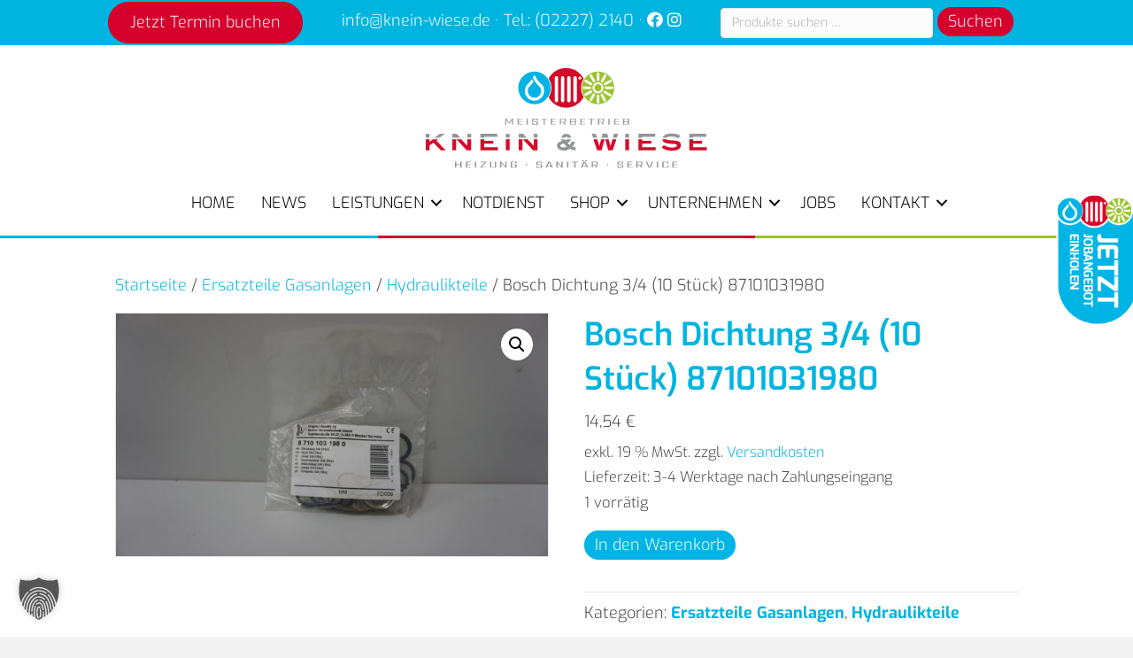

--- FILE ---
content_type: text/html; charset=UTF-8
request_url: https://www.knein-wiese.de/produkt/bosch-dichtung-3-4-10-stueck-87101031980/
body_size: 19164
content:
<!DOCTYPE html>
<html lang="de">
<head>
<meta charset="UTF-8" />
<meta name='viewport' content='width=device-width, initial-scale=1.0' />
<meta http-equiv='X-UA-Compatible' content='IE=edge' />
<link rel="profile" href="https://gmpg.org/xfn/11" />
<title>Bosch Dichtung 3/4 (10 Stück) 87101031980 • Ihr Profi für Sanitär, Heizung, erneuerbare Energien uvm. aus Bornheim</title>
	<style>img:is([sizes="auto" i], [sizes^="auto," i]) { contain-intrinsic-size: 3000px 1500px }</style>
	<meta name="dc.title" content="Bosch Dichtung 3/4 (10 Stück) 87101031980 • Ihr Profi für Sanitär, Heizung, erneuerbare Energien uvm. aus Bornheim">
<meta name="dc.description" content="Bosch Dichtung 3/4 (10 Stück) 87101031980">
<meta name="dc.relation" content="https://www.knein-wiese.de/produkt/bosch-dichtung-3-4-10-stueck-87101031980/">
<meta name="dc.source" content="https://www.knein-wiese.de/">
<meta name="dc.language" content="de_DE">
<meta name="description" content="Bosch Dichtung 3/4 (10 Stück) 87101031980">
<meta name="robots" content="index, follow, max-snippet:-1, max-image-preview:large, max-video-preview:-1">
<link rel="canonical" href="https://www.knein-wiese.de/produkt/bosch-dichtung-3-4-10-stueck-87101031980/">
<meta property="og:url" content="https://www.knein-wiese.de/produkt/bosch-dichtung-3-4-10-stueck-87101031980/">
<meta property="og:site_name" content="Knein &amp; Wiese GmbH">
<meta property="og:locale" content="de_DE">
<meta property="og:type" content="og:product">
<meta property="article:author" content="https://www.facebook.com/kneinwiese/">
<meta property="article:publisher" content="https://www.facebook.com/kneinwiese/">
<meta property="og:title" content="Bosch Dichtung 3/4 (10 Stück) 87101031980 • Ihr Profi für Sanitär, Heizung, erneuerbare Energien uvm. aus Bornheim">
<meta property="og:description" content="Bosch Dichtung 3/4 (10 Stück) 87101031980">
<meta property="og:image" content="https://www.knein-wiese.de/wp-content/uploads/2023/11/bosch_dichtung_87101031980.jpg">
<meta property="og:image:secure_url" content="https://www.knein-wiese.de/wp-content/uploads/2023/11/bosch_dichtung_87101031980.jpg">
<meta property="og:image:width" content="6000">
<meta property="og:image:height" content="3376">
<meta property="fb:pages" content="512394628953066">
<meta name="twitter:card" content="summary">
<meta name="twitter:title" content="Bosch Dichtung 3/4 (10 Stück) 87101031980 • Ihr Profi für Sanitär, Heizung, erneuerbare Energien uvm. aus Bornheim">
<meta name="twitter:description" content="Bosch Dichtung 3/4 (10 Stück) 87101031980">
<meta name="twitter:image" content="https://www.knein-wiese.de/wp-content/uploads/2023/11/bosch_dichtung_87101031980-1024x576.jpg">


<link rel="alternate" type="application/rss+xml" title="Knein &amp; Wiese GmbH &raquo; Feed" href="https://www.knein-wiese.de/feed/" />
<link id='omgf-preload-0' rel='preload' href='//www.knein-wiese.de/wp-content/uploads/omgf/fl-builder-google-fonts-a14eb15ef5069b18e0bd623e7c984656/exo-normal-latin-ext.woff2?ver=1759125799' as='font' type='font/woff2' crossorigin />
<link id='omgf-preload-1' rel='preload' href='//www.knein-wiese.de/wp-content/uploads/omgf/fl-builder-google-fonts-a14eb15ef5069b18e0bd623e7c984656/exo-normal-latin.woff2?ver=1759125799' as='font' type='font/woff2' crossorigin />
<link rel="preload" href="https://www.knein-wiese.de/wp-content/plugins/bb-plugin/fonts/fontawesome/5.15.4/webfonts/fa-solid-900.woff2" as="font" type="font/woff2" crossorigin="anonymous">
<link rel="preload" href="https://www.knein-wiese.de/wp-content/plugins/bb-plugin/fonts/fontawesome/5.15.4/webfonts/fa-regular-400.woff2" as="font" type="font/woff2" crossorigin="anonymous">
<link rel='stylesheet' id='wp-block-library-css' href='https://www.knein-wiese.de/wp-includes/css/dist/block-library/style.min.css' media='all' />
<style id='wp-block-library-theme-inline-css'>
.wp-block-audio :where(figcaption){color:#555;font-size:13px;text-align:center}.is-dark-theme .wp-block-audio :where(figcaption){color:#ffffffa6}.wp-block-audio{margin:0 0 1em}.wp-block-code{border:1px solid #ccc;border-radius:4px;font-family:Menlo,Consolas,monaco,monospace;padding:.8em 1em}.wp-block-embed :where(figcaption){color:#555;font-size:13px;text-align:center}.is-dark-theme .wp-block-embed :where(figcaption){color:#ffffffa6}.wp-block-embed{margin:0 0 1em}.blocks-gallery-caption{color:#555;font-size:13px;text-align:center}.is-dark-theme .blocks-gallery-caption{color:#ffffffa6}:root :where(.wp-block-image figcaption){color:#555;font-size:13px;text-align:center}.is-dark-theme :root :where(.wp-block-image figcaption){color:#ffffffa6}.wp-block-image{margin:0 0 1em}.wp-block-pullquote{border-bottom:4px solid;border-top:4px solid;color:currentColor;margin-bottom:1.75em}.wp-block-pullquote cite,.wp-block-pullquote footer,.wp-block-pullquote__citation{color:currentColor;font-size:.8125em;font-style:normal;text-transform:uppercase}.wp-block-quote{border-left:.25em solid;margin:0 0 1.75em;padding-left:1em}.wp-block-quote cite,.wp-block-quote footer{color:currentColor;font-size:.8125em;font-style:normal;position:relative}.wp-block-quote:where(.has-text-align-right){border-left:none;border-right:.25em solid;padding-left:0;padding-right:1em}.wp-block-quote:where(.has-text-align-center){border:none;padding-left:0}.wp-block-quote.is-large,.wp-block-quote.is-style-large,.wp-block-quote:where(.is-style-plain){border:none}.wp-block-search .wp-block-search__label{font-weight:700}.wp-block-search__button{border:1px solid #ccc;padding:.375em .625em}:where(.wp-block-group.has-background){padding:1.25em 2.375em}.wp-block-separator.has-css-opacity{opacity:.4}.wp-block-separator{border:none;border-bottom:2px solid;margin-left:auto;margin-right:auto}.wp-block-separator.has-alpha-channel-opacity{opacity:1}.wp-block-separator:not(.is-style-wide):not(.is-style-dots){width:100px}.wp-block-separator.has-background:not(.is-style-dots){border-bottom:none;height:1px}.wp-block-separator.has-background:not(.is-style-wide):not(.is-style-dots){height:2px}.wp-block-table{margin:0 0 1em}.wp-block-table td,.wp-block-table th{word-break:normal}.wp-block-table :where(figcaption){color:#555;font-size:13px;text-align:center}.is-dark-theme .wp-block-table :where(figcaption){color:#ffffffa6}.wp-block-video :where(figcaption){color:#555;font-size:13px;text-align:center}.is-dark-theme .wp-block-video :where(figcaption){color:#ffffffa6}.wp-block-video{margin:0 0 1em}:root :where(.wp-block-template-part.has-background){margin-bottom:0;margin-top:0;padding:1.25em 2.375em}
</style>
<style id='classic-theme-styles-inline-css'>
/*! This file is auto-generated */
.wp-block-button__link{color:#fff;background-color:#32373c;border-radius:9999px;box-shadow:none;text-decoration:none;padding:calc(.667em + 2px) calc(1.333em + 2px);font-size:1.125em}.wp-block-file__button{background:#32373c;color:#fff;text-decoration:none}
</style>
<style id='wpseopress-local-business-style-inline-css'>
span.wp-block-wpseopress-local-business-field{margin-right:8px}

</style>
<style id='wpseopress-table-of-contents-style-inline-css'>
.wp-block-wpseopress-table-of-contents li.active>a{font-weight:bold}

</style>
<style id='filebird-block-filebird-gallery-style-inline-css'>
ul.filebird-block-filebird-gallery{margin:auto!important;padding:0!important;width:100%}ul.filebird-block-filebird-gallery.layout-grid{display:grid;grid-gap:20px;align-items:stretch;grid-template-columns:repeat(var(--columns),1fr);justify-items:stretch}ul.filebird-block-filebird-gallery.layout-grid li img{border:1px solid #ccc;box-shadow:2px 2px 6px 0 rgba(0,0,0,.3);height:100%;max-width:100%;-o-object-fit:cover;object-fit:cover;width:100%}ul.filebird-block-filebird-gallery.layout-masonry{-moz-column-count:var(--columns);-moz-column-gap:var(--space);column-gap:var(--space);-moz-column-width:var(--min-width);columns:var(--min-width) var(--columns);display:block;overflow:auto}ul.filebird-block-filebird-gallery.layout-masonry li{margin-bottom:var(--space)}ul.filebird-block-filebird-gallery li{list-style:none}ul.filebird-block-filebird-gallery li figure{height:100%;margin:0;padding:0;position:relative;width:100%}ul.filebird-block-filebird-gallery li figure figcaption{background:linear-gradient(0deg,rgba(0,0,0,.7),rgba(0,0,0,.3) 70%,transparent);bottom:0;box-sizing:border-box;color:#fff;font-size:.8em;margin:0;max-height:100%;overflow:auto;padding:3em .77em .7em;position:absolute;text-align:center;width:100%;z-index:2}ul.filebird-block-filebird-gallery li figure figcaption a{color:inherit}

</style>
<style id='global-styles-inline-css'>
:root{--wp--preset--aspect-ratio--square: 1;--wp--preset--aspect-ratio--4-3: 4/3;--wp--preset--aspect-ratio--3-4: 3/4;--wp--preset--aspect-ratio--3-2: 3/2;--wp--preset--aspect-ratio--2-3: 2/3;--wp--preset--aspect-ratio--16-9: 16/9;--wp--preset--aspect-ratio--9-16: 9/16;--wp--preset--color--black: #000000;--wp--preset--color--cyan-bluish-gray: #abb8c3;--wp--preset--color--white: #ffffff;--wp--preset--color--pale-pink: #f78da7;--wp--preset--color--vivid-red: #cf2e2e;--wp--preset--color--luminous-vivid-orange: #ff6900;--wp--preset--color--luminous-vivid-amber: #fcb900;--wp--preset--color--light-green-cyan: #7bdcb5;--wp--preset--color--vivid-green-cyan: #00d084;--wp--preset--color--pale-cyan-blue: #8ed1fc;--wp--preset--color--vivid-cyan-blue: #0693e3;--wp--preset--color--vivid-purple: #9b51e0;--wp--preset--color--fl-heading-text: #00b4e0;--wp--preset--color--fl-body-bg: #f2f2f2;--wp--preset--color--fl-body-text: #424242;--wp--preset--color--fl-accent: #00b4e0;--wp--preset--color--fl-accent-hover: #9fd2e0;--wp--preset--color--fl-topbar-bg: #ffffff;--wp--preset--color--fl-topbar-text: #000000;--wp--preset--color--fl-topbar-link: #428bca;--wp--preset--color--fl-topbar-hover: #428bca;--wp--preset--color--fl-header-bg: #ffffff;--wp--preset--color--fl-header-text: #000000;--wp--preset--color--fl-header-link: #428bca;--wp--preset--color--fl-header-hover: #428bca;--wp--preset--color--fl-nav-bg: #ffffff;--wp--preset--color--fl-nav-link: #428bca;--wp--preset--color--fl-nav-hover: #428bca;--wp--preset--color--fl-content-bg: #ffffff;--wp--preset--color--fl-footer-widgets-bg: #ffffff;--wp--preset--color--fl-footer-widgets-text: #000000;--wp--preset--color--fl-footer-widgets-link: #428bca;--wp--preset--color--fl-footer-widgets-hover: #428bca;--wp--preset--color--fl-footer-bg: #ffffff;--wp--preset--color--fl-footer-text: #000000;--wp--preset--color--fl-footer-link: #428bca;--wp--preset--color--fl-footer-hover: #428bca;--wp--preset--gradient--vivid-cyan-blue-to-vivid-purple: linear-gradient(135deg,rgba(6,147,227,1) 0%,rgb(155,81,224) 100%);--wp--preset--gradient--light-green-cyan-to-vivid-green-cyan: linear-gradient(135deg,rgb(122,220,180) 0%,rgb(0,208,130) 100%);--wp--preset--gradient--luminous-vivid-amber-to-luminous-vivid-orange: linear-gradient(135deg,rgba(252,185,0,1) 0%,rgba(255,105,0,1) 100%);--wp--preset--gradient--luminous-vivid-orange-to-vivid-red: linear-gradient(135deg,rgba(255,105,0,1) 0%,rgb(207,46,46) 100%);--wp--preset--gradient--very-light-gray-to-cyan-bluish-gray: linear-gradient(135deg,rgb(238,238,238) 0%,rgb(169,184,195) 100%);--wp--preset--gradient--cool-to-warm-spectrum: linear-gradient(135deg,rgb(74,234,220) 0%,rgb(151,120,209) 20%,rgb(207,42,186) 40%,rgb(238,44,130) 60%,rgb(251,105,98) 80%,rgb(254,248,76) 100%);--wp--preset--gradient--blush-light-purple: linear-gradient(135deg,rgb(255,206,236) 0%,rgb(152,150,240) 100%);--wp--preset--gradient--blush-bordeaux: linear-gradient(135deg,rgb(254,205,165) 0%,rgb(254,45,45) 50%,rgb(107,0,62) 100%);--wp--preset--gradient--luminous-dusk: linear-gradient(135deg,rgb(255,203,112) 0%,rgb(199,81,192) 50%,rgb(65,88,208) 100%);--wp--preset--gradient--pale-ocean: linear-gradient(135deg,rgb(255,245,203) 0%,rgb(182,227,212) 50%,rgb(51,167,181) 100%);--wp--preset--gradient--electric-grass: linear-gradient(135deg,rgb(202,248,128) 0%,rgb(113,206,126) 100%);--wp--preset--gradient--midnight: linear-gradient(135deg,rgb(2,3,129) 0%,rgb(40,116,252) 100%);--wp--preset--font-size--small: 13px;--wp--preset--font-size--medium: 20px;--wp--preset--font-size--large: 36px;--wp--preset--font-size--x-large: 42px;--wp--preset--spacing--20: 0.44rem;--wp--preset--spacing--30: 0.67rem;--wp--preset--spacing--40: 1rem;--wp--preset--spacing--50: 1.5rem;--wp--preset--spacing--60: 2.25rem;--wp--preset--spacing--70: 3.38rem;--wp--preset--spacing--80: 5.06rem;--wp--preset--shadow--natural: 6px 6px 9px rgba(0, 0, 0, 0.2);--wp--preset--shadow--deep: 12px 12px 50px rgba(0, 0, 0, 0.4);--wp--preset--shadow--sharp: 6px 6px 0px rgba(0, 0, 0, 0.2);--wp--preset--shadow--outlined: 6px 6px 0px -3px rgba(255, 255, 255, 1), 6px 6px rgba(0, 0, 0, 1);--wp--preset--shadow--crisp: 6px 6px 0px rgba(0, 0, 0, 1);}:where(.is-layout-flex){gap: 0.5em;}:where(.is-layout-grid){gap: 0.5em;}body .is-layout-flex{display: flex;}.is-layout-flex{flex-wrap: wrap;align-items: center;}.is-layout-flex > :is(*, div){margin: 0;}body .is-layout-grid{display: grid;}.is-layout-grid > :is(*, div){margin: 0;}:where(.wp-block-columns.is-layout-flex){gap: 2em;}:where(.wp-block-columns.is-layout-grid){gap: 2em;}:where(.wp-block-post-template.is-layout-flex){gap: 1.25em;}:where(.wp-block-post-template.is-layout-grid){gap: 1.25em;}.has-black-color{color: var(--wp--preset--color--black) !important;}.has-cyan-bluish-gray-color{color: var(--wp--preset--color--cyan-bluish-gray) !important;}.has-white-color{color: var(--wp--preset--color--white) !important;}.has-pale-pink-color{color: var(--wp--preset--color--pale-pink) !important;}.has-vivid-red-color{color: var(--wp--preset--color--vivid-red) !important;}.has-luminous-vivid-orange-color{color: var(--wp--preset--color--luminous-vivid-orange) !important;}.has-luminous-vivid-amber-color{color: var(--wp--preset--color--luminous-vivid-amber) !important;}.has-light-green-cyan-color{color: var(--wp--preset--color--light-green-cyan) !important;}.has-vivid-green-cyan-color{color: var(--wp--preset--color--vivid-green-cyan) !important;}.has-pale-cyan-blue-color{color: var(--wp--preset--color--pale-cyan-blue) !important;}.has-vivid-cyan-blue-color{color: var(--wp--preset--color--vivid-cyan-blue) !important;}.has-vivid-purple-color{color: var(--wp--preset--color--vivid-purple) !important;}.has-black-background-color{background-color: var(--wp--preset--color--black) !important;}.has-cyan-bluish-gray-background-color{background-color: var(--wp--preset--color--cyan-bluish-gray) !important;}.has-white-background-color{background-color: var(--wp--preset--color--white) !important;}.has-pale-pink-background-color{background-color: var(--wp--preset--color--pale-pink) !important;}.has-vivid-red-background-color{background-color: var(--wp--preset--color--vivid-red) !important;}.has-luminous-vivid-orange-background-color{background-color: var(--wp--preset--color--luminous-vivid-orange) !important;}.has-luminous-vivid-amber-background-color{background-color: var(--wp--preset--color--luminous-vivid-amber) !important;}.has-light-green-cyan-background-color{background-color: var(--wp--preset--color--light-green-cyan) !important;}.has-vivid-green-cyan-background-color{background-color: var(--wp--preset--color--vivid-green-cyan) !important;}.has-pale-cyan-blue-background-color{background-color: var(--wp--preset--color--pale-cyan-blue) !important;}.has-vivid-cyan-blue-background-color{background-color: var(--wp--preset--color--vivid-cyan-blue) !important;}.has-vivid-purple-background-color{background-color: var(--wp--preset--color--vivid-purple) !important;}.has-black-border-color{border-color: var(--wp--preset--color--black) !important;}.has-cyan-bluish-gray-border-color{border-color: var(--wp--preset--color--cyan-bluish-gray) !important;}.has-white-border-color{border-color: var(--wp--preset--color--white) !important;}.has-pale-pink-border-color{border-color: var(--wp--preset--color--pale-pink) !important;}.has-vivid-red-border-color{border-color: var(--wp--preset--color--vivid-red) !important;}.has-luminous-vivid-orange-border-color{border-color: var(--wp--preset--color--luminous-vivid-orange) !important;}.has-luminous-vivid-amber-border-color{border-color: var(--wp--preset--color--luminous-vivid-amber) !important;}.has-light-green-cyan-border-color{border-color: var(--wp--preset--color--light-green-cyan) !important;}.has-vivid-green-cyan-border-color{border-color: var(--wp--preset--color--vivid-green-cyan) !important;}.has-pale-cyan-blue-border-color{border-color: var(--wp--preset--color--pale-cyan-blue) !important;}.has-vivid-cyan-blue-border-color{border-color: var(--wp--preset--color--vivid-cyan-blue) !important;}.has-vivid-purple-border-color{border-color: var(--wp--preset--color--vivid-purple) !important;}.has-vivid-cyan-blue-to-vivid-purple-gradient-background{background: var(--wp--preset--gradient--vivid-cyan-blue-to-vivid-purple) !important;}.has-light-green-cyan-to-vivid-green-cyan-gradient-background{background: var(--wp--preset--gradient--light-green-cyan-to-vivid-green-cyan) !important;}.has-luminous-vivid-amber-to-luminous-vivid-orange-gradient-background{background: var(--wp--preset--gradient--luminous-vivid-amber-to-luminous-vivid-orange) !important;}.has-luminous-vivid-orange-to-vivid-red-gradient-background{background: var(--wp--preset--gradient--luminous-vivid-orange-to-vivid-red) !important;}.has-very-light-gray-to-cyan-bluish-gray-gradient-background{background: var(--wp--preset--gradient--very-light-gray-to-cyan-bluish-gray) !important;}.has-cool-to-warm-spectrum-gradient-background{background: var(--wp--preset--gradient--cool-to-warm-spectrum) !important;}.has-blush-light-purple-gradient-background{background: var(--wp--preset--gradient--blush-light-purple) !important;}.has-blush-bordeaux-gradient-background{background: var(--wp--preset--gradient--blush-bordeaux) !important;}.has-luminous-dusk-gradient-background{background: var(--wp--preset--gradient--luminous-dusk) !important;}.has-pale-ocean-gradient-background{background: var(--wp--preset--gradient--pale-ocean) !important;}.has-electric-grass-gradient-background{background: var(--wp--preset--gradient--electric-grass) !important;}.has-midnight-gradient-background{background: var(--wp--preset--gradient--midnight) !important;}.has-small-font-size{font-size: var(--wp--preset--font-size--small) !important;}.has-medium-font-size{font-size: var(--wp--preset--font-size--medium) !important;}.has-large-font-size{font-size: var(--wp--preset--font-size--large) !important;}.has-x-large-font-size{font-size: var(--wp--preset--font-size--x-large) !important;}
:where(.wp-block-post-template.is-layout-flex){gap: 1.25em;}:where(.wp-block-post-template.is-layout-grid){gap: 1.25em;}
:where(.wp-block-columns.is-layout-flex){gap: 2em;}:where(.wp-block-columns.is-layout-grid){gap: 2em;}
:root :where(.wp-block-pullquote){font-size: 1.5em;line-height: 1.6;}
</style>
<link data-minify="1" rel='stylesheet' id='ipanorama_ipanorama-css' href='https://www.knein-wiese.de/wp-content/cache/min/1/wp-content/plugins/ipanorama/lib/ipanorama.css?ver=1768552683' media='all' />
<link rel='stylesheet' id='photoswipe-css' href='https://www.knein-wiese.de/wp-content/plugins/woocommerce/assets/css/photoswipe/photoswipe.min.css' media='all' />
<link rel='stylesheet' id='photoswipe-default-skin-css' href='https://www.knein-wiese.de/wp-content/plugins/woocommerce/assets/css/photoswipe/default-skin/default-skin.min.css' media='all' />
<link data-minify="1" rel='stylesheet' id='woocommerce-layout-css' href='https://www.knein-wiese.de/wp-content/cache/min/1/wp-content/plugins/woocommerce/assets/css/woocommerce-layout.css?ver=1768552683' media='all' />
<link data-minify="1" rel='stylesheet' id='woocommerce-smallscreen-css' href='https://www.knein-wiese.de/wp-content/cache/min/1/wp-content/plugins/woocommerce/assets/css/woocommerce-smallscreen.css?ver=1768552683' media='only screen and (max-width: 767px)' />
<link data-minify="1" rel='stylesheet' id='woocommerce-general-css' href='https://www.knein-wiese.de/wp-content/cache/min/1/wp-content/uploads/omgf/plugins/woocommerce/assets/css/woocommerce.css?ver=1768552683' media='all' />
<style id='woocommerce-inline-inline-css'>
.woocommerce form .form-row .required { visibility: visible; }
</style>
<link data-minify="1" rel='stylesheet' id='font-awesome-5-css' href='https://www.knein-wiese.de/wp-content/cache/min/1/wp-content/uploads/omgf/plugins/bb-plugin/fonts/fontawesome/5.15.4/css/all.min.css?ver=1768552683' media='all' />
<link data-minify="1" rel='stylesheet' id='fl-builder-layout-bundle-7055dc93f89cdf6c520301b15b33f833-css' href='https://www.knein-wiese.de/wp-content/cache/min/1/wp-content/uploads/bb-plugin/cache/7055dc93f89cdf6c520301b15b33f833-layout-bundle.css?ver=1768552683' media='all' />
<link data-minify="1" rel='stylesheet' id='brands-styles-css' href='https://www.knein-wiese.de/wp-content/cache/min/1/wp-content/plugins/woocommerce/assets/css/brands.css?ver=1768552683' media='all' />
<link data-minify="1" rel='stylesheet' id='borlabs-cookie-custom-css' href='https://www.knein-wiese.de/wp-content/cache/min/1/wp-content/cache/borlabs-cookie/1/borlabs-cookie-1-de.css?ver=1768552684' media='all' />
<link data-minify="1" rel='stylesheet' id='woocommerce-gzd-layout-css' href='https://www.knein-wiese.de/wp-content/cache/min/1/wp-content/plugins/woocommerce-germanized/build/static/layout-styles.css?ver=1768552684' media='all' />
<style id='woocommerce-gzd-layout-inline-css'>
.woocommerce-checkout .shop_table { background-color: #eeeeee; } .product p.deposit-packaging-type { font-size: 1.25em !important; } p.woocommerce-shipping-destination { display: none; }
                .wc-gzd-nutri-score-value-a {
                    background: url(https://www.knein-wiese.de/wp-content/plugins/woocommerce-germanized/assets/images/nutri-score-a.svg) no-repeat;
                }
                .wc-gzd-nutri-score-value-b {
                    background: url(https://www.knein-wiese.de/wp-content/plugins/woocommerce-germanized/assets/images/nutri-score-b.svg) no-repeat;
                }
                .wc-gzd-nutri-score-value-c {
                    background: url(https://www.knein-wiese.de/wp-content/plugins/woocommerce-germanized/assets/images/nutri-score-c.svg) no-repeat;
                }
                .wc-gzd-nutri-score-value-d {
                    background: url(https://www.knein-wiese.de/wp-content/plugins/woocommerce-germanized/assets/images/nutri-score-d.svg) no-repeat;
                }
                .wc-gzd-nutri-score-value-e {
                    background: url(https://www.knein-wiese.de/wp-content/plugins/woocommerce-germanized/assets/images/nutri-score-e.svg) no-repeat;
                }
            
</style>
<link rel='stylesheet' id='jquery-magnificpopup-css' href='https://www.knein-wiese.de/wp-content/plugins/bb-plugin/css/jquery.magnificpopup.min.css' media='all' />
<link rel='stylesheet' id='base-css' href='https://www.knein-wiese.de/wp-content/themes/bb-theme/css/base.min.css' media='all' />
<link data-minify="1" rel='stylesheet' id='fl-automator-skin-css' href='https://www.knein-wiese.de/wp-content/cache/min/1/wp-content/uploads/bb-theme/skin-68da20cda105e.css?ver=1768552684' media='all' />
<link data-minify="1" rel='stylesheet' id='fl-child-theme-css' href='https://www.knein-wiese.de/wp-content/cache/min/1/wp-content/themes/bb-theme-child/style.css?ver=1768552684' media='all' />
<link data-minify="1" rel='stylesheet' id='fl-builder-google-fonts-a14eb15ef5069b18e0bd623e7c984656-css' href='https://www.knein-wiese.de/wp-content/cache/min/1/wp-content/uploads/omgf/fl-builder-google-fonts-a14eb15ef5069b18e0bd623e7c984656/fl-builder-google-fonts-a14eb15ef5069b18e0bd623e7c984656.css?ver=1768552684' media='all' />
<script src="https://www.knein-wiese.de/wp-includes/js/jquery/jquery.min.js" id="jquery-core-js"></script>
<script src="https://www.knein-wiese.de/wp-includes/js/jquery/jquery-migrate.min.js" id="jquery-migrate-js"></script>
<script src="https://www.knein-wiese.de/wp-content/plugins/woocommerce/assets/js/jquery-blockui/jquery.blockUI.min.js" id="jquery-blockui-js" defer data-wp-strategy="defer"></script>
<script id="wc-add-to-cart-js-extra">
var wc_add_to_cart_params = {"ajax_url":"\/wp-admin\/admin-ajax.php","wc_ajax_url":"\/?wc-ajax=%%endpoint%%","i18n_view_cart":"Warenkorb anzeigen","cart_url":"https:\/\/www.knein-wiese.de\/warenkorb\/","is_cart":"","cart_redirect_after_add":"no"};
</script>
<script src="https://www.knein-wiese.de/wp-content/plugins/woocommerce/assets/js/frontend/add-to-cart.min.js" id="wc-add-to-cart-js" defer data-wp-strategy="defer"></script>
<script src="https://www.knein-wiese.de/wp-content/plugins/woocommerce/assets/js/zoom/jquery.zoom.min.js" id="zoom-js" defer data-wp-strategy="defer"></script>
<script src="https://www.knein-wiese.de/wp-content/plugins/woocommerce/assets/js/flexslider/jquery.flexslider.min.js" id="flexslider-js" defer data-wp-strategy="defer"></script>
<script src="https://www.knein-wiese.de/wp-content/plugins/woocommerce/assets/js/photoswipe/photoswipe.min.js" id="photoswipe-js" defer data-wp-strategy="defer"></script>
<script src="https://www.knein-wiese.de/wp-content/plugins/woocommerce/assets/js/photoswipe/photoswipe-ui-default.min.js" id="photoswipe-ui-default-js" defer data-wp-strategy="defer"></script>
<script id="wc-single-product-js-extra">
var wc_single_product_params = {"i18n_required_rating_text":"Bitte w\u00e4hle eine Bewertung","i18n_rating_options":["1 von 5\u00a0Sternen","2 von 5\u00a0Sternen","3 von 5\u00a0Sternen","4 von 5\u00a0Sternen","5 von 5\u00a0Sternen"],"i18n_product_gallery_trigger_text":"Bildergalerie im Vollbildmodus anzeigen","review_rating_required":"yes","flexslider":{"rtl":false,"animation":"slide","smoothHeight":true,"directionNav":false,"controlNav":"thumbnails","slideshow":false,"animationSpeed":500,"animationLoop":false,"allowOneSlide":false},"zoom_enabled":"1","zoom_options":[],"photoswipe_enabled":"1","photoswipe_options":{"shareEl":false,"closeOnScroll":false,"history":false,"hideAnimationDuration":0,"showAnimationDuration":0},"flexslider_enabled":"1"};
</script>
<script src="https://www.knein-wiese.de/wp-content/plugins/woocommerce/assets/js/frontend/single-product.min.js" id="wc-single-product-js" defer data-wp-strategy="defer"></script>
<script src="https://www.knein-wiese.de/wp-content/plugins/woocommerce/assets/js/js-cookie/js.cookie.min.js" id="js-cookie-js" defer data-wp-strategy="defer"></script>
<script id="woocommerce-js-extra">
var woocommerce_params = {"ajax_url":"\/wp-admin\/admin-ajax.php","wc_ajax_url":"\/?wc-ajax=%%endpoint%%","i18n_password_show":"Passwort anzeigen","i18n_password_hide":"Passwort ausblenden"};
</script>
<script src="https://www.knein-wiese.de/wp-content/plugins/woocommerce/assets/js/frontend/woocommerce.min.js" id="woocommerce-js" defer data-wp-strategy="defer"></script>
<script data-no-optimize="1" data-no-minify="1" data-cfasync="false" nowprocket src="https://www.knein-wiese.de/wp-content/cache/borlabs-cookie/1/borlabs-cookie-config-de.json.js" id="borlabs-cookie-config-js"></script>
<script data-no-optimize="1" data-no-minify="1" data-cfasync="false" nowprocket src="https://www.knein-wiese.de/wp-content/plugins/borlabs-cookie/assets/javascript/borlabs-cookie-prioritize.min.js" id="borlabs-cookie-prioritize-js"></script>
<script id="wc-gzd-unit-price-observer-queue-js-extra">
var wc_gzd_unit_price_observer_queue_params = {"ajax_url":"\/wp-admin\/admin-ajax.php","wc_ajax_url":"\/?wc-ajax=%%endpoint%%","refresh_unit_price_nonce":"23b2f8da36"};
</script>
<script src="https://www.knein-wiese.de/wp-content/plugins/woocommerce-germanized/build/static/unit-price-observer-queue.js" id="wc-gzd-unit-price-observer-queue-js" defer data-wp-strategy="defer"></script>
<script src="https://www.knein-wiese.de/wp-content/plugins/woocommerce/assets/js/accounting/accounting.min.js" id="accounting-js"></script>
<script id="wc-gzd-unit-price-observer-js-extra">
var wc_gzd_unit_price_observer_params = {"wrapper":".product","price_selector":{"p.price":{"is_total_price":false,"is_primary_selector":true,"quantity_selector":""}},"replace_price":"1","product_id":"2180","price_decimal_sep":",","price_thousand_sep":".","qty_selector":"input.quantity, input.qty","refresh_on_load":""};
</script>
<script src="https://www.knein-wiese.de/wp-content/plugins/woocommerce-germanized/build/static/unit-price-observer.js" id="wc-gzd-unit-price-observer-js" defer data-wp-strategy="defer"></script>
<link rel="https://api.w.org/" href="https://www.knein-wiese.de/wp-json/" /><link rel="alternate" title="JSON" type="application/json" href="https://www.knein-wiese.de/wp-json/wp/v2/product/2180" /><link rel="alternate" title="oEmbed (JSON)" type="application/json+oembed" href="https://www.knein-wiese.de/wp-json/oembed/1.0/embed?url=https%3A%2F%2Fwww.knein-wiese.de%2Fprodukt%2Fbosch-dichtung-3-4-10-stueck-87101031980%2F" />
<link rel="alternate" title="oEmbed (XML)" type="text/xml+oembed" href="https://www.knein-wiese.de/wp-json/oembed/1.0/embed?url=https%3A%2F%2Fwww.knein-wiese.de%2Fprodukt%2Fbosch-dichtung-3-4-10-stueck-87101031980%2F&#038;format=xml" />
	<noscript><style>.woocommerce-product-gallery{ opacity: 1 !important; }</style></noscript>
	<style>.recentcomments a{display:inline !important;padding:0 !important;margin:0 !important;}</style><link rel="icon" href="https://www.knein-wiese.de/wp-content/uploads/2019/02/cropped-favicon-32x32.png" sizes="32x32" />
<link rel="icon" href="https://www.knein-wiese.de/wp-content/uploads/2019/02/cropped-favicon-192x192.png" sizes="192x192" />
<link rel="apple-touch-icon" href="https://www.knein-wiese.de/wp-content/uploads/2019/02/cropped-favicon-180x180.png" />
<meta name="msapplication-TileImage" content="https://www.knein-wiese.de/wp-content/uploads/2019/02/cropped-favicon-270x270.png" />
		<style id="wp-custom-css">
			/* Standard CSS Modifikation */
html, body {
  overflow-x: hidden;
}


/* Sticky Button */
#sticky-button>a {
	position: fixed;
	z-index: 10000;
	right: 0px;
	top: 30%;
	background-image: url('https://www.knein-wiese.de/wp-content/uploads/2024/01/einklinker-bewerben2.png');
	background-size: 100%;
	width: 90px;
	height: 155px;
}
@media only screen and (max-width: 768px) {
#sticky-button>a {
	width: 87px;
	height: 147px;
}
}		</style>
		<meta name="generator" content="WP Rocket 3.19.4" data-wpr-features="wpr_image_dimensions wpr_minify_css wpr_desktop" /></head>
<body class="wp-singular product-template-default single single-product postid-2180 wp-theme-bb-theme wp-child-theme-bb-theme-child theme-bb-theme fl-builder-2-9-4 fl-themer-1-5-2 fl-theme-1-7-18-1 fl-no-js woocommerce woocommerce-page woocommerce-no-js fl-theme-builder-header fl-theme-builder-header-header fl-theme-builder-footer fl-theme-builder-footer-footer fl-theme-builder-part fl-theme-builder-part-shop-seotext fl-framework-base fl-preset-default fl-full-width fl-search-active woo-4 woo-products-per-page-16" itemscope="itemscope" itemtype="https://schema.org/WebPage">
<div data-rocket-location-hash="5b943ed1254e787202972d87cc8389a6" id="sticky-button"><a href="https://www.knein-wiese.de/karriere/" alt="Jetzt Jobangebot einholen"></a></div><a aria-label="Zum Inhalt springen" class="fl-screen-reader-text" href="#fl-main-content">Zum Inhalt springen</a><div data-rocket-location-hash="99347c3f994f3318891d361fe27b1dff" class="fl-page">
	<header data-rocket-location-hash="1bd61de4552ff2c2bac341671bb35a80" class="fl-builder-content fl-builder-content-27 fl-builder-global-templates-locked" data-post-id="27" data-type="header" data-sticky="1" data-sticky-on="" data-sticky-breakpoint="medium" data-shrink="1" data-overlay="0" data-overlay-bg="transparent" data-shrink-image-height="50px" role="banner" itemscope="itemscope" itemtype="http://schema.org/WPHeader"><div data-rocket-location-hash="1c2e3b455cff0658589b059abb027234" class="fl-row fl-row-full-width fl-row-bg-color fl-node-5c5943ef95dc9 fl-row-default-height fl-row-align-center" data-node="5c5943ef95dc9">
	<div class="fl-row-content-wrap">
								<div class="fl-row-content fl-row-fixed-width fl-node-content">
		
<div class="fl-col-group fl-node-5c5943ef95dff fl-col-group-equal-height fl-col-group-align-center fl-col-group-custom-width" data-node="5c5943ef95dff">
			<div class="fl-col fl-node-5c5943ef95e34 fl-col-bg-color fl-col-small fl-col-small-custom-width" data-node="5c5943ef95e34">
	<div class="fl-col-content fl-node-content"><div class="fl-module fl-module-button fl-node-q69i37jsfpmy fl-visible-desktop fl-visible-large fl-visible-medium" data-node="q69i37jsfpmy">
	<div class="fl-module-content fl-node-content">
		<div class="fl-button-wrap fl-button-width-auto fl-button-right">
			<a href="https://www.knein-wiese.de/terminvereinbarung/" target="_self" class="fl-button">
							<span class="fl-button-text">Jetzt Termin buchen</span>
					</a>
</div>
	</div>
</div>
</div>
</div>
			<div class="fl-col fl-node-jso418nm52le fl-col-bg-color fl-col-small fl-col-small-custom-width" data-node="jso418nm52le">
	<div class="fl-col-content fl-node-content"><div class="fl-module fl-module-rich-text fl-node-5c59460160e85 fl-visible-desktop fl-visible-large fl-visible-medium" data-node="5c59460160e85">
	<div class="fl-module-content fl-node-content">
		<div class="fl-rich-text">
	<p style="text-align: center;"><a href="mailto:info@knein-wiese.de">info@knein-wiese.de</a> · <a href="tel:+4922272140">Tel.: (02227) 2140</a> · <a href="https://www.facebook.com/kneinwiese/" target="_blank" rel="noopener"><i class="fab fa-facebook fa-1x" style="color:#ffffff;"></i> </a><a href="https://www.instagram.com/kneinundwiese/" target="_blank" rel="noopener"><i class="fab fa-instagram fa-1x" style="color:#ffffff;"></i></a></p>
</div>
	</div>
</div>
</div>
</div>
			<div class="fl-col fl-node-kcuhr3nxpwms fl-col-bg-color fl-col-small fl-col-small-custom-width" data-node="kcuhr3nxpwms">
	<div class="fl-col-content fl-node-content"><div class="fl-module fl-module-widget fl-node-s7lt9wpaj261" data-node="s7lt9wpaj261">
	<div class="fl-module-content fl-node-content">
		<div class="fl-widget">
<div class="widget woocommerce widget_product_search"><form role="search" method="get" class="woocommerce-product-search" action="https://www.knein-wiese.de/">
	<label class="screen-reader-text" for="woocommerce-product-search-field-0">Suche nach:</label>
	<input type="search" id="woocommerce-product-search-field-0" class="search-field" placeholder="Produkte suchen …" value="" name="s" />
	<button type="submit" value="Suchen" class="">Suchen</button>
	<input type="hidden" name="post_type" value="product" />
</form>
</div></div>
	</div>
</div>
</div>
</div>
	</div>
		</div>
	</div>
</div>
<div data-rocket-location-hash="def8b5db611eb024c9dd15127f189e05" class="fl-row fl-row-full-width fl-row-bg-color fl-node-5c5943ef95c86 fl-row-default-height fl-row-align-center" data-node="5c5943ef95c86">
	<div class="fl-row-content-wrap">
								<div class="fl-row-content fl-row-fixed-width fl-node-content">
		
<div class="fl-col-group fl-node-5c5943ef95cbe fl-col-group-equal-height fl-col-group-align-center fl-col-group-custom-width" data-node="5c5943ef95cbe">
			<div class="fl-col fl-node-5c5943ef95cf3 fl-col-bg-color fl-col-small-custom-width" data-node="5c5943ef95cf3">
	<div class="fl-col-content fl-node-content"><div class="fl-module fl-module-photo fl-node-5c5944e30d7f7 fl-animation fl-fade-up" data-node="5c5944e30d7f7" data-animation-delay="0" data-animation-duration="0.7">
	<div class="fl-module-content fl-node-content">
		<div class="fl-photo fl-photo-align-center" itemscope itemtype="https://schema.org/ImageObject">
	<div class="fl-photo-content fl-photo-img-svg">
				<a href="https://www.knein-wiese.de" target="_self" itemprop="url">
				<img width="1195" height="463" decoding="async" class="fl-photo-img wp-image-5844 size-full" src="https://www.knein-wiese.de/wp-content/uploads/2025/12/kneinwiese.logo.svg" alt="kneinwiese.logo" itemprop="image" title="kneinwiese.logo"  data-no-lazy="1" />
				</a>
					</div>
	</div>
	</div>
</div>
<style>.fl-node-5c5944e30d7f7.fl-animation:not(.fl-animated){opacity:0}</style></div>
</div>
	</div>

<div class="fl-col-group fl-node-5c594409d4fb3" data-node="5c594409d4fb3">
			<div class="fl-col fl-node-5c594409d50bf fl-col-bg-color" data-node="5c594409d50bf">
	<div class="fl-col-content fl-node-content"><div class="fl-module fl-module-menu fl-node-5c5943ef95d94" data-node="5c5943ef95d94">
	<div class="fl-module-content fl-node-content">
		<div class="fl-menu fl-menu-responsive-toggle-medium-mobile">
	<button class="fl-menu-mobile-toggle hamburger-label" aria-label="Menü"><span class="fl-menu-icon svg-container"><svg version="1.1" class="hamburger-menu" xmlns="http://www.w3.org/2000/svg" xmlns:xlink="http://www.w3.org/1999/xlink" viewBox="0 0 512 512">
<rect class="fl-hamburger-menu-top" width="512" height="102"/>
<rect class="fl-hamburger-menu-middle" y="205" width="512" height="102"/>
<rect class="fl-hamburger-menu-bottom" y="410" width="512" height="102"/>
</svg>
</span><span class="fl-menu-mobile-toggle-label">Menü</span></button>	<div class="fl-clear"></div>
	<nav aria-label="Menü" itemscope="itemscope" itemtype="https://schema.org/SiteNavigationElement"><ul id="menu-navi" class="menu fl-menu-horizontal fl-toggle-arrows"><li id="menu-item-85" class="menu-item menu-item-type-post_type menu-item-object-page menu-item-home"><a href="https://www.knein-wiese.de/">Home</a></li><li id="menu-item-84" class="menu-item menu-item-type-post_type menu-item-object-page"><a href="https://www.knein-wiese.de/news/">News</a></li><li id="menu-item-100" class="menu-item menu-item-type-custom menu-item-object-custom menu-item-has-children fl-has-submenu"><div class="fl-has-submenu-container"><a href="#">Leistungen</a><span class="fl-menu-toggle"></span></div><ul class="sub-menu">	<li id="menu-item-99" class="menu-item menu-item-type-post_type menu-item-object-page"><a href="https://www.knein-wiese.de/heizung/">Heizung</a></li>	<li id="menu-item-5519" class="menu-item menu-item-type-post_type menu-item-object-page"><a href="https://www.knein-wiese.de/klimaanlage/">Klimaanlage</a></li>	<li id="menu-item-113" class="menu-item menu-item-type-post_type menu-item-object-page"><a href="https://www.knein-wiese.de/sanitaer/">Sanitär</a></li>	<li id="menu-item-581" class="menu-item menu-item-type-post_type menu-item-object-page"><a href="https://www.knein-wiese.de/sanitrailer/">Sanitrailer</a></li>	<li id="menu-item-131" class="menu-item menu-item-type-post_type menu-item-object-page"><a href="https://www.knein-wiese.de/erneuerbare-energien/">Erneuerbare Energien</a></li>	<li id="menu-item-149" class="menu-item menu-item-type-post_type menu-item-object-page"><a href="https://www.knein-wiese.de/wartung/">Wartung</a></li></ul></li><li id="menu-item-139" class="menu-item menu-item-type-post_type menu-item-object-page"><a href="https://www.knein-wiese.de/notdienst/">Notdienst</a></li><li id="menu-item-1746" class="menu-item menu-item-type-post_type menu-item-object-page menu-item-has-children current_page_parent fl-has-submenu"><div class="fl-has-submenu-container"><a href="https://www.knein-wiese.de/shop/">Shop</a><span class="fl-menu-toggle"></span></div><ul class="sub-menu">	<li id="menu-item-1749" class="menu-item menu-item-type-post_type menu-item-object-page current_page_parent"><a href="https://www.knein-wiese.de/shop/">Artikelübersicht</a></li>	<li id="menu-item-1745" class="menu-item menu-item-type-post_type menu-item-object-page"><a href="https://www.knein-wiese.de/warenkorb/">Warenkorb</a></li>	<li id="menu-item-1747" class="menu-item menu-item-type-post_type menu-item-object-page"><a href="https://www.knein-wiese.de/mein-konto/">Mein Konto</a></li></ul></li><li id="menu-item-184" class="menu-item menu-item-type-custom menu-item-object-custom menu-item-has-children fl-has-submenu"><div class="fl-has-submenu-container"><a href="#">Unternehmen</a><span class="fl-menu-toggle"></span></div><ul class="sub-menu">	<li id="menu-item-165" class="menu-item menu-item-type-post_type menu-item-object-page"><a href="https://www.knein-wiese.de/ueber-uns/">Über uns</a></li>	<li id="menu-item-191" class="menu-item menu-item-type-post_type menu-item-object-page"><a href="https://www.knein-wiese.de/karriere/">Karriere</a></li>	<li id="menu-item-457" class="menu-item menu-item-type-post_type menu-item-object-page"><a href="https://www.knein-wiese.de/partner/">Partner</a></li></ul></li><li id="menu-item-2742" class="menu-item menu-item-type-post_type menu-item-object-page"><a href="https://www.knein-wiese.de/karriere/">Jobs</a></li><li id="menu-item-200" class="menu-item menu-item-type-custom menu-item-object-custom menu-item-has-children fl-has-submenu"><div class="fl-has-submenu-container"><a href="#">Kontakt</a><span class="fl-menu-toggle"></span></div><ul class="sub-menu">	<li id="menu-item-202" class="menu-item menu-item-type-post_type menu-item-object-page"><a href="https://www.knein-wiese.de/kontakt/">Kontakt</a></li>	<li id="menu-item-5580" class="menu-item menu-item-type-post_type menu-item-object-page"><a href="https://www.knein-wiese.de/terminvereinbarung/">Terminvereinbarung</a></li>	<li id="menu-item-201" class="menu-item menu-item-type-custom menu-item-object-custom"><a target="_blank" href="https://www.facebook.com/kneinwiese/">Wir auf facebook</a></li>	<li id="menu-item-212" class="menu-item menu-item-type-post_type menu-item-object-page"><a href="https://www.knein-wiese.de/impressum/">Impressum</a></li>	<li id="menu-item-213" class="menu-item menu-item-type-post_type menu-item-object-page menu-item-privacy-policy"><a href="https://www.knein-wiese.de/datenschutzerklaerung/">Datenschutzerklärung</a></li></ul></li></ul></nav></div>
	</div>
</div>
</div>
</div>
	</div>
		</div>
	</div>
</div>
<div data-rocket-location-hash="282c04d1e0d36e0896d4749b3126b4ab" class="fl-row fl-row-full-width fl-row-bg-none fl-node-5c5c06ef77fb6 fl-row-default-height fl-row-align-center" data-node="5c5c06ef77fb6">
	<div class="fl-row-content-wrap">
								<div class="fl-row-content fl-row-full-width fl-node-content">
		
<div class="fl-col-group fl-node-5c5c06ef743b7 fl-col-group-custom-width" data-node="5c5c06ef743b7">
			<div class="fl-col fl-node-5c5c06ef743ef fl-col-bg-color fl-col-small fl-col-small-custom-width" data-node="5c5c06ef743ef">
	<div class="fl-col-content fl-node-content"></div>
</div>
			<div class="fl-col fl-node-5c5c06ef74424 fl-col-bg-color fl-col-small fl-col-small-custom-width" data-node="5c5c06ef74424">
	<div class="fl-col-content fl-node-content"></div>
</div>
			<div class="fl-col fl-node-5c5c06ef74459 fl-col-bg-color fl-col-small fl-col-small-custom-width" data-node="5c5c06ef74459">
	<div class="fl-col-content fl-node-content"></div>
</div>
	</div>
		</div>
	</div>
</div>
</header><div data-rocket-location-hash="7e62abb245d96fe7d883e3dab8cd6996" class="uabb-js-breakpoint" style="display: none;"></div>	<div data-rocket-location-hash="3a040ed7256eab4f7e27db3920cf7b49" id="fl-main-content" class="fl-page-content" itemprop="mainContentOfPage" role="main">

		
	<div data-rocket-location-hash="04b24f2a01e05ca636ff58e62299aa1e" class="container"><div class="row"><div class="fl-content fl-woo-content col-md-12"><nav class="woocommerce-breadcrumb" aria-label="Breadcrumb"><a href="https://www.knein-wiese.de">Startseite</a>&nbsp;&#47;&nbsp;<a href="https://www.knein-wiese.de/produkt-kategorie/ersatzteile-gasanlagen/">Ersatzteile Gasanlagen</a>&nbsp;&#47;&nbsp;<a href="https://www.knein-wiese.de/produkt-kategorie/ersatzteile-gasanlagen/hydraulikteile/">Hydraulikteile</a>&nbsp;&#47;&nbsp;Bosch Dichtung 3/4 (10 Stück) 87101031980</nav>
					
			<div class="woocommerce-notices-wrapper"></div><div id="product-2180" class="product type-product post-2180 status-publish first instock product_cat-ersatzteile-gasanlagen product_cat-hydraulikteile has-post-thumbnail taxable shipping-taxable purchasable product-type-simple">

	<div class="woocommerce-product-gallery woocommerce-product-gallery--with-images woocommerce-product-gallery--columns-4 images" data-columns="4" style="opacity: 0; transition: opacity .25s ease-in-out;">
	<div class="woocommerce-product-gallery__wrapper">
		<div data-thumb="https://www.knein-wiese.de/wp-content/uploads/2023/11/bosch_dichtung_87101031980-100x100.jpg" data-thumb-alt="Bosch Dichtung 3/4 (10 Stück) 87101031980" data-thumb-srcset="https://www.knein-wiese.de/wp-content/uploads/2023/11/bosch_dichtung_87101031980-100x100.jpg 100w, https://www.knein-wiese.de/wp-content/uploads/2023/11/bosch_dichtung_87101031980-512x512.jpg 512w, https://www.knein-wiese.de/wp-content/uploads/2023/11/bosch_dichtung_87101031980-300x300.jpg 300w"  data-thumb-sizes="(max-width: 100px) 100vw, 100px" class="woocommerce-product-gallery__image"><a href="https://www.knein-wiese.de/wp-content/uploads/2023/11/bosch_dichtung_87101031980.jpg"><img width="600" height="338" src="https://www.knein-wiese.de/wp-content/uploads/2023/11/bosch_dichtung_87101031980-600x338.jpg" class="wp-post-image" alt="Bosch Dichtung 3/4 (10 Stück) 87101031980" data-caption="" data-src="https://www.knein-wiese.de/wp-content/uploads/2023/11/bosch_dichtung_87101031980.jpg" data-large_image="https://www.knein-wiese.de/wp-content/uploads/2023/11/bosch_dichtung_87101031980.jpg" data-large_image_width="6000" data-large_image_height="3376" decoding="async" fetchpriority="high" srcset="https://www.knein-wiese.de/wp-content/uploads/2023/11/bosch_dichtung_87101031980-600x338.jpg 600w, https://www.knein-wiese.de/wp-content/uploads/2023/11/bosch_dichtung_87101031980-768x432.jpg 768w, https://www.knein-wiese.de/wp-content/uploads/2023/11/bosch_dichtung_87101031980-1024x576.jpg 1024w, https://www.knein-wiese.de/wp-content/uploads/2023/11/bosch_dichtung_87101031980-1536x864.jpg 1536w, https://www.knein-wiese.de/wp-content/uploads/2023/11/bosch_dichtung_87101031980-2048x1152.jpg 2048w" sizes="(max-width: 600px) 100vw, 600px" title="Bosch Dichtung 3/4 (10 Stück) 87101031980" /></a></div>
	</div>
</div>

	<div class="summary entry-summary">
		<h1 class="product_title entry-title">Bosch Dichtung 3/4 (10 Stück) 87101031980</h1><p class="price"><span class="woocommerce-Price-amount amount"><bdi>14,54&nbsp;<span class="woocommerce-Price-currencySymbol">&euro;</span></bdi></span></p>


<div class="legal-price-info">
	<p class="wc-gzd-additional-info">
					<span class="wc-gzd-additional-info tax-info">exkl. 19 % MwSt.</span>
							<span class="wc-gzd-additional-info shipping-costs-info">zzgl. <a href="https://www.knein-wiese.de/versandarten/" target="_blank">Versandkosten</a></span>
			</p>
</div>



	<p class="wc-gzd-additional-info delivery-time-info"><span class="delivery-time-inner delivery-time-3-4-werktage-nach-zahlungseingang">Lieferzeit: <span class="delivery-time-data">3-4 Werktage nach Zahlungseingang</span></span></p>
<p class="stock in-stock">1 vorrätig</p>

	
	<form class="cart" action="https://www.knein-wiese.de/produkt/bosch-dichtung-3-4-10-stueck-87101031980/" method="post" enctype='multipart/form-data'>
		
		<div class="quantity">
		<label class="screen-reader-text" for="quantity_696e2dfaa6951">Bosch Dichtung 3/4 (10 Stück) 87101031980 Menge</label>
	<input
		type="hidden"
				id="quantity_696e2dfaa6951"
		class="input-text qty text"
		name="quantity"
		value="1"
		aria-label="Produktmenge"
				min="1"
					max="1"
							step="1"
			placeholder=""
			inputmode="numeric"
			autocomplete="off"
			/>
	</div>

		<button type="submit" name="add-to-cart" value="2180" class="single_add_to_cart_button button alt">In den Warenkorb</button>

			</form>

	
<div class="product_meta">

	

	
	<span class="posted_in">Kategorien: <a href="https://www.knein-wiese.de/produkt-kategorie/ersatzteile-gasanlagen/" rel="tag">Ersatzteile Gasanlagen</a>, <a href="https://www.knein-wiese.de/produkt-kategorie/ersatzteile-gasanlagen/hydraulikteile/" rel="tag">Hydraulikteile</a></span>
	
	
</div>
	</div>

	
	<div class="woocommerce-tabs wc-tabs-wrapper">
		<ul class="tabs wc-tabs" role="tablist">
							<li role="presentation" class="description_tab" id="tab-title-description">
					<a href="#tab-description" role="tab" aria-controls="tab-description">
						Beschreibung					</a>
				</li>
					</ul>
					<div class="woocommerce-Tabs-panel woocommerce-Tabs-panel--description panel entry-content wc-tab" id="tab-description" role="tabpanel" aria-labelledby="tab-title-description">
				
	<h2>Beschreibung</h2>

<p>Bosch Dichtung 3/4 (10 Stück) 87101031980</p>
			</div>
		
			</div>


	<section class="related products">

					<h2>Ähnliche Produkte</h2>
				<ul class="products columns-4">

			
					<li class="product type-product post-1836 status-publish first instock product_cat-brenner product_cat-ersatzteile-gasanlagen product_tag-brenner product_tag-ersatzteile product_tag-heizung has-post-thumbnail taxable shipping-taxable purchasable product-type-simple">
	<a href="https://www.knein-wiese.de/produkt/atag-brenner-shr-35-erdgas-s4523920/" class="woocommerce-LoopProduct-link woocommerce-loop-product__link"><img width="300" height="300" src="https://www.knein-wiese.de/wp-content/uploads/2023/11/DSC01170-300x300.jpg" class="attachment-woocommerce_thumbnail size-woocommerce_thumbnail" alt="Atag Brenner SHR 35 Erdgas S4523920" decoding="async" srcset="https://www.knein-wiese.de/wp-content/uploads/2023/11/DSC01170-300x300.jpg 300w, https://www.knein-wiese.de/wp-content/uploads/2023/11/DSC01170-512x512.jpg 512w, https://www.knein-wiese.de/wp-content/uploads/2023/11/DSC01170-100x100.jpg 100w" sizes="(max-width: 300px) 100vw, 300px" title="Atag Sifon komplett S4451610" /><h2 class="woocommerce-loop-product__title">Atag Brenner SHR 35 Erdgas S4523920</h2>
	<span class="price"><span class="woocommerce-Price-amount amount"><bdi>133,00&nbsp;<span class="woocommerce-Price-currencySymbol">&euro;</span></bdi></span></span>



</a>
	<p class="wc-gzd-additional-info wc-gzd-additional-info-loop tax-info">exkl. 19 % MwSt.</p>

	<p class="wc-gzd-additional-info wc-gzd-additional-info-loop shipping-costs-info">zzgl. <a href="https://www.knein-wiese.de/versandarten/" target="_blank">Versandkosten</a></p>

	<p class="wc-gzd-additional-info delivery-time-info wc-gzd-additional-info-loop"><span class="delivery-time-inner delivery-time-3-4-werktage-nach-zahlungseingang">Lieferzeit: <span class="delivery-time-data">3-4 Werktage nach Zahlungseingang</span></span></p>

<a href="/produkt/bosch-dichtung-3-4-10-stueck-87101031980/?add-to-cart=1836" aria-describedby="woocommerce_loop_add_to_cart_link_describedby_1836" data-quantity="1" class="button product_type_simple add_to_cart_button ajax_add_to_cart" data-product_id="1836" data-product_sku="" aria-label="In den Warenkorb legen: „Atag Brenner SHR 35 Erdgas S4523920“" rel="nofollow" data-success_message="„Atag Brenner SHR 35 Erdgas S4523920“ wurde deinem Warenkorb hinzugefügt" role="button">In den Warenkorb</a>	<span id="woocommerce_loop_add_to_cart_link_describedby_1836" class="screen-reader-text">
			</span>
</li>

			
					<li class="product type-product post-1906 status-publish instock product_cat-brenner product_cat-ersatzteile-gasanlagen product_tag-ersatzteile product_tag-heizung has-post-thumbnail taxable shipping-taxable purchasable product-type-simple">
	<a href="https://www.knein-wiese.de/produkt/atag-elektrodenblock-dichtung-shr-s4311600/" class="woocommerce-LoopProduct-link woocommerce-loop-product__link"><img width="300" height="300" src="https://www.knein-wiese.de/wp-content/uploads/2023/11/DSC01201-300x300.jpg" class="attachment-woocommerce_thumbnail size-woocommerce_thumbnail" alt="Atag Elektrodenblock + Dichtung SHR S4311600" decoding="async" srcset="https://www.knein-wiese.de/wp-content/uploads/2023/11/DSC01201-300x300.jpg 300w, https://www.knein-wiese.de/wp-content/uploads/2023/11/DSC01201-512x512.jpg 512w, https://www.knein-wiese.de/wp-content/uploads/2023/11/DSC01201-100x100.jpg 100w" sizes="(max-width: 300px) 100vw, 300px" title="Atag Sifon komplett S4451610" /><h2 class="woocommerce-loop-product__title">Atag Elektrodenblock + Dichtung SHR S4311600</h2>
	<span class="price"><span class="woocommerce-Price-amount amount"><bdi>78,15&nbsp;<span class="woocommerce-Price-currencySymbol">&euro;</span></bdi></span></span>



</a>
	<p class="wc-gzd-additional-info wc-gzd-additional-info-loop tax-info">exkl. 19 % MwSt.</p>

	<p class="wc-gzd-additional-info wc-gzd-additional-info-loop shipping-costs-info">zzgl. <a href="https://www.knein-wiese.de/versandarten/" target="_blank">Versandkosten</a></p>

	<p class="wc-gzd-additional-info delivery-time-info wc-gzd-additional-info-loop"><span class="delivery-time-inner delivery-time-3-4-werktage-nach-zahlungseingang">Lieferzeit: <span class="delivery-time-data">3-4 Werktage nach Zahlungseingang</span></span></p>

<a href="/produkt/bosch-dichtung-3-4-10-stueck-87101031980/?add-to-cart=1906" aria-describedby="woocommerce_loop_add_to_cart_link_describedby_1906" data-quantity="1" class="button product_type_simple add_to_cart_button ajax_add_to_cart" data-product_id="1906" data-product_sku="" aria-label="In den Warenkorb legen: „Atag Elektrodenblock + Dichtung SHR S4311600“" rel="nofollow" data-success_message="„Atag Elektrodenblock + Dichtung SHR S4311600“ wurde deinem Warenkorb hinzugefügt" role="button">In den Warenkorb</a>	<span id="woocommerce_loop_add_to_cart_link_describedby_1906" class="screen-reader-text">
			</span>
</li>

			
					<li class="product type-product post-1927 status-publish instock product_cat-brenner product_cat-ersatzteile-gasanlagen product_tag-ersatzteile product_tag-heizung has-post-thumbnail taxable shipping-taxable purchasable product-type-simple">
	<a href="https://www.knein-wiese.de/produkt/atag-dichtungssatz-elektrodenblock-s4397100/" class="woocommerce-LoopProduct-link woocommerce-loop-product__link"><img width="300" height="300" src="https://www.knein-wiese.de/wp-content/uploads/2023/11/DSC01206-300x300.jpg" class="attachment-woocommerce_thumbnail size-woocommerce_thumbnail" alt="Atag Dichtungssatz Elektrodenblock S4397100" decoding="async" loading="lazy" srcset="https://www.knein-wiese.de/wp-content/uploads/2023/11/DSC01206-300x300.jpg 300w, https://www.knein-wiese.de/wp-content/uploads/2023/11/DSC01206-512x512.jpg 512w, https://www.knein-wiese.de/wp-content/uploads/2023/11/DSC01206-100x100.jpg 100w" sizes="auto, (max-width: 300px) 100vw, 300px" title="Atag Sifon komplett S4451610" /><h2 class="woocommerce-loop-product__title">Atag Dichtungssatz Elektrodenblock S4397100</h2>
	<span class="price"><span class="woocommerce-Price-amount amount"><bdi>26,05&nbsp;<span class="woocommerce-Price-currencySymbol">&euro;</span></bdi></span></span>



</a>
	<p class="wc-gzd-additional-info wc-gzd-additional-info-loop tax-info">exkl. 19 % MwSt.</p>

	<p class="wc-gzd-additional-info wc-gzd-additional-info-loop shipping-costs-info">zzgl. <a href="https://www.knein-wiese.de/versandarten/" target="_blank">Versandkosten</a></p>

	<p class="wc-gzd-additional-info delivery-time-info wc-gzd-additional-info-loop"><span class="delivery-time-inner delivery-time-3-4-werktage-nach-zahlungseingang">Lieferzeit: <span class="delivery-time-data">3-4 Werktage nach Zahlungseingang</span></span></p>

<a href="/produkt/bosch-dichtung-3-4-10-stueck-87101031980/?add-to-cart=1927" aria-describedby="woocommerce_loop_add_to_cart_link_describedby_1927" data-quantity="1" class="button product_type_simple add_to_cart_button ajax_add_to_cart" data-product_id="1927" data-product_sku="" aria-label="In den Warenkorb legen: „Atag Dichtungssatz Elektrodenblock S4397100“" rel="nofollow" data-success_message="„Atag Dichtungssatz Elektrodenblock S4397100“ wurde deinem Warenkorb hinzugefügt" role="button">In den Warenkorb</a>	<span id="woocommerce_loop_add_to_cart_link_describedby_1927" class="screen-reader-text">
			</span>
</li>

			
					<li class="product type-product post-1912 status-publish last instock product_cat-brenner product_cat-ersatzteile-gasanlagen product_tag-ersatzteile product_tag-heizung has-post-thumbnail taxable shipping-taxable purchasable product-type-simple">
	<a href="https://www.knein-wiese.de/produkt/atag-dichtung-gasleitung-gasventil-s4340830/" class="woocommerce-LoopProduct-link woocommerce-loop-product__link"><img width="300" height="300" src="https://www.knein-wiese.de/wp-content/uploads/2023/11/DSC01203-300x300.jpg" class="attachment-woocommerce_thumbnail size-woocommerce_thumbnail" alt="Atag Dichtung Gasleitung/Gasventil S4340830" decoding="async" loading="lazy" srcset="https://www.knein-wiese.de/wp-content/uploads/2023/11/DSC01203-300x300.jpg 300w, https://www.knein-wiese.de/wp-content/uploads/2023/11/DSC01203-512x512.jpg 512w, https://www.knein-wiese.de/wp-content/uploads/2023/11/DSC01203-100x100.jpg 100w" sizes="auto, (max-width: 300px) 100vw, 300px" title="Atag Sifon komplett S4451610" /><h2 class="woocommerce-loop-product__title">Atag Dichtung Gasleitung/Gasventil S4340830</h2>
	<span class="price"><span class="woocommerce-Price-amount amount"><bdi>18,91&nbsp;<span class="woocommerce-Price-currencySymbol">&euro;</span></bdi></span></span>



</a>
	<p class="wc-gzd-additional-info wc-gzd-additional-info-loop tax-info">exkl. 19 % MwSt.</p>

	<p class="wc-gzd-additional-info wc-gzd-additional-info-loop shipping-costs-info">zzgl. <a href="https://www.knein-wiese.de/versandarten/" target="_blank">Versandkosten</a></p>

	<p class="wc-gzd-additional-info delivery-time-info wc-gzd-additional-info-loop"><span class="delivery-time-inner delivery-time-3-4-werktage-nach-zahlungseingang">Lieferzeit: <span class="delivery-time-data">3-4 Werktage nach Zahlungseingang</span></span></p>

<a href="/produkt/bosch-dichtung-3-4-10-stueck-87101031980/?add-to-cart=1912" aria-describedby="woocommerce_loop_add_to_cart_link_describedby_1912" data-quantity="1" class="button product_type_simple add_to_cart_button ajax_add_to_cart" data-product_id="1912" data-product_sku="" aria-label="In den Warenkorb legen: „Atag Dichtung Gasleitung/Gasventil S4340830“" rel="nofollow" data-success_message="„Atag Dichtung Gasleitung/Gasventil S4340830“ wurde deinem Warenkorb hinzugefügt" role="button">In den Warenkorb</a>	<span id="woocommerce_loop_add_to_cart_link_describedby_1912" class="screen-reader-text">
			</span>
</li>

			
		</ul>

	</section>
	</div>


		
	</div></div></div>
	

	</div>
	<div data-rocket-location-hash="8952f7251b6cbbb17b1298f47207c118" class="fl-builder-content fl-builder-content-4982 fl-builder-global-templates-locked" data-post-id="4982" data-type="part"><div data-rocket-location-hash="30a590236b212bfa82f59092127886ca" class="fl-row fl-row-fixed-width fl-row-bg-none fl-node-xzbv54dcrap0 fl-row-default-height fl-row-align-center" data-node="xzbv54dcrap0">
	<div class="fl-row-content-wrap">
								<div class="fl-row-content fl-row-fixed-width fl-node-content">
		
<div class="fl-col-group fl-node-2bv3mw7xijkz fl-col-group-equal-height fl-col-group-align-bottom fl-col-group-custom-width fl-col-group-medium-reversed fl-col-group-responsive-reversed" data-node="2bv3mw7xijkz">
			<div class="fl-col fl-node-bkmajpqexli9 fl-col-bg-color fl-col-small fl-col-small-custom-width" data-node="bkmajpqexli9">
	<div class="fl-col-content fl-node-content"><div class="fl-module fl-module-photo fl-node-2m6pad47yvto fl-animation fl-fade-left" data-node="2m6pad47yvto" data-animation-delay="0" data-animation-duration="1">
	<div class="fl-module-content fl-node-content">
		<div class="fl-photo fl-photo-align-center" itemscope itemtype="https://schema.org/ImageObject">
	<div class="fl-photo-content fl-photo-img-png">
				<img loading="lazy" decoding="async" class="fl-photo-img wp-image-5604 size-full" src="https://www.knein-wiese.de/wp-content/uploads/2024/03/shop-vorlage-2colhoch.png" alt="shop-vorlage-2colhoch" itemprop="image" height="800" width="615" title="shop-vorlage-2colhoch" srcset="https://www.knein-wiese.de/wp-content/uploads/2024/03/shop-vorlage-2colhoch.png 615w, https://www.knein-wiese.de/wp-content/uploads/2024/03/shop-vorlage-2colhoch-590x768.png 590w, https://www.knein-wiese.de/wp-content/uploads/2024/03/shop-vorlage-2colhoch-600x780.png 600w" sizes="auto, (max-width: 615px) 100vw, 615px" />
					</div>
	</div>
	</div>
</div>
<style>.fl-node-2m6pad47yvto.fl-animation:not(.fl-animated){opacity:0}</style></div>
</div>
			<div class="fl-col fl-node-qn1ysmd4bxth fl-col-bg-color fl-col-small fl-col-small-custom-width" data-node="qn1ysmd4bxth">
	<div class="fl-col-content fl-node-content"><div class="fl-module fl-module-heading fl-node-xwpr2c53qg4z" data-node="xwpr2c53qg4z">
	<div class="fl-module-content fl-node-content">
		<h2 class="fl-heading">
		<span class="fl-heading-text">Willkommen bei Deinem Onlineshop für SHK und Haustechnik Ersatzteile</span>
	</h2>
	</div>
</div>
<div class="fl-module fl-module-rich-text fl-node-31fqvg5zrid0" data-node="31fqvg5zrid0">
	<div class="fl-module-content fl-node-content">
		<div class="fl-rich-text">
	<p>Bei Knein &amp; Wiese bieten wir dir nicht nur eine Riesenauswahl an SHK- und Haustechnik Ersatzteilen, günstige Restposten und Schnäppchen, sondern auch spezialisierte Komponenten für Gasanlagen und Ölheizungen, Hydraulikteile, Ablaufgarnituren und Zubehör.</p>
<p>Entdecke unsere Markenqualität zu ehrlichen Preisen und erfahre, wie einfach und bequem das Bestellen sein kann.</p>
</div>
	</div>
</div>
<div class="fl-module fl-module-advanced-accordion fl-node-yn46pulfjgbr" data-node="yn46pulfjgbr">
	<div class="fl-module-content fl-node-content">
		
<div class="uabb-module-content uabb-adv-accordion 
						uabb-adv-accordion-collapse" data-enable_first="yes" role="tablist" >
		<div class="uabb-adv-accordion-item"
			data-index="0">
		<div class="uabb-adv-accordion-button uabb-adv-accordion-buttonyn46pulfjgbr uabb-adv-before-text" aria-selected="false" role="tab" tabindex="0" aria-expanded="true" aria-controls="expandable">
			<div class="uabb-adv-accordion-icon-wrap"><i class="uabb-adv-accordion-button-icon fas fa-plus"></i></div>			<h5 class="uabb-adv-accordion-button-label">Einfach und Schnell: Deine Bestellung</h5>
					</div>
		<div class="uabb-adv-accordion-content uabb-adv-accordion-contentyn46pulfjgbr fl-clearfix uabb-accordion-desc uabb-text-editor" aria-expanded="true" >
			<p>Unser Ziel ist es, dir eine unkomplizierte und effiziente Bestellerfahrung zu bieten. Mit einer benutzerfreundlichen Oberfläche und einer intelligenten Suche findest du genau das, was du brauchst, ohne Zeit zu verlieren. <strong>So einfach bestellen wie noch nie</strong> – bei uns Standard.</p>
		</div>
	</div>
		<div class="uabb-adv-accordion-item"
			data-index="1">
		<div class="uabb-adv-accordion-button uabb-adv-accordion-buttonyn46pulfjgbr uabb-adv-before-text" aria-selected="false" role="tab" tabindex="0" aria-expanded="true" aria-controls="expandable">
			<div class="uabb-adv-accordion-icon-wrap"><i class="uabb-adv-accordion-button-icon fas fa-plus"></i></div>			<h5 class="uabb-adv-accordion-button-label">Schneller Versand, zuverlässig zu Dir</h5>
					</div>
		<div class="uabb-adv-accordion-content uabb-adv-accordion-contentyn46pulfjgbr fl-clearfix uabb-accordion-desc uabb-text-editor" aria-expanded="true" >
			<p>Im Fachhandwerk zählt jede Sekunde. Deshalb setzen wir auf <strong>schnellen Versand</strong>, damit du deine Projekte ohne Verzögerung realisieren kannst. Verlasse dich auf uns für eine prompte Lieferung direkt an deine Wunschadresse.</p>
		</div>
	</div>
		<div class="uabb-adv-accordion-item"
			data-index="2">
		<div class="uabb-adv-accordion-button uabb-adv-accordion-buttonyn46pulfjgbr uabb-adv-before-text" aria-selected="false" role="tab" tabindex="0" aria-expanded="true" aria-controls="expandable">
			<div class="uabb-adv-accordion-icon-wrap"><i class="uabb-adv-accordion-button-icon fas fa-plus"></i></div>			<h5 class="uabb-adv-accordion-button-label">Unsere Auswahl: Groß und vielfältig</h5>
					</div>
		<div class="uabb-adv-accordion-content uabb-adv-accordion-contentyn46pulfjgbr fl-clearfix uabb-accordion-desc uabb-text-editor" aria-expanded="true" >
			<p>Von <strong>Armaturen</strong> über <strong>Ventile</strong>, <strong>Pumpen</strong> bis hin zu <strong>Dichtungen</strong> – unsere <strong>Riesen Auswahl</strong> deckt alles ab. Wir führen Ersatzteile und Zubehör für <strong>Gasanlagen</strong> und <strong>Ölheizungen</strong>, einschließlich <strong>Hydraulikteile</strong> und <strong>Ablaufgarnituren</strong>.</p>
<p>Unsere Produkte stammen von renommierten Herstellern wie <strong>Atag</strong>, <strong>Buderus</strong>, <strong>Bosch</strong>, <strong>Vaillant</strong>, <strong>Viessmann</strong>, <strong>Brötje</strong>, <strong>Geberit</strong>, <strong>Grohe</strong>, <strong>Daikin</strong>, <strong>Hansgrohe</strong>, <strong>Hansa</strong>, <strong>Kludia</strong>, <strong>Optima</strong>, <strong>Sanit</strong>, und <strong>Viega</strong>, um nur einige zu nennen.</p>
		</div>
	</div>
		<div class="uabb-adv-accordion-item"
			data-index="3">
		<div class="uabb-adv-accordion-button uabb-adv-accordion-buttonyn46pulfjgbr uabb-adv-before-text" aria-selected="false" role="tab" tabindex="0" aria-expanded="true" aria-controls="expandable">
			<div class="uabb-adv-accordion-icon-wrap"><i class="uabb-adv-accordion-button-icon fas fa-plus"></i></div>			<h5 class="uabb-adv-accordion-button-label">Qualität zu ehrlichen Preisen</h5>
					</div>
		<div class="uabb-adv-accordion-content uabb-adv-accordion-contentyn46pulfjgbr fl-clearfix uabb-accordion-desc uabb-text-editor" aria-expanded="true" >
			<p><strong>Ehrliche Preise</strong> sind unser Versprechen an dich. Wir sorgen für Transparenz und Fairness bei jedem Kauf.</p>
<p>Entdecke Qualitätsprodukte zu Preisen, die überzeugen, und profitiere von unserem <strong>Schnäppchenmarkt</strong> für noch mehr Sparpotenzial.</p>
		</div>
	</div>
		<div class="uabb-adv-accordion-item"
			data-index="4">
		<div class="uabb-adv-accordion-button uabb-adv-accordion-buttonyn46pulfjgbr uabb-adv-before-text" aria-selected="false" role="tab" tabindex="0" aria-expanded="true" aria-controls="expandable">
			<div class="uabb-adv-accordion-icon-wrap"><i class="uabb-adv-accordion-button-icon fas fa-plus"></i></div>			<h5 class="uabb-adv-accordion-button-label">Kundenservice, der begeistert</h5>
					</div>
		<div class="uabb-adv-accordion-content uabb-adv-accordion-contentyn46pulfjgbr fl-clearfix uabb-accordion-desc uabb-text-editor" aria-expanded="true" >
			<p>Unser <strong>Kundenservice</strong> ist stets bereit, dir zur Seite zu stehen. Bei Fragen oder für Beratung zu unseren Produkten – wir sind nur einen Anruf oder Klick entfernt. Deine Zufriedenheit ist unser Antrieb.</p>
		</div>
	</div>
		<div class="uabb-adv-accordion-item"
			data-index="5">
		<div class="uabb-adv-accordion-button uabb-adv-accordion-buttonyn46pulfjgbr uabb-adv-before-text" aria-selected="false" role="tab" tabindex="0" aria-expanded="true" aria-controls="expandable">
			<div class="uabb-adv-accordion-icon-wrap"><i class="uabb-adv-accordion-button-icon fas fa-plus"></i></div>			<h5 class="uabb-adv-accordion-button-label">Spezialisiert auf das Fachhandwerk</h5>
					</div>
		<div class="uabb-adv-accordion-content uabb-adv-accordion-contentyn46pulfjgbr fl-clearfix uabb-accordion-desc uabb-text-editor" aria-expanded="true" >
			<p>Wir wissen, was das <strong>Fachhandwerk</strong> benötigt und bieten gezielt Produkte und Lösungen an, die den Arbeitsalltag erleichtern. Verlasse dich auf unsere Expertise und unser breites Angebot, um deine Projekte erfolgreich umzusetzen.</p>
		</div>
	</div>
	</div>
	</div>
</div>
</div>
</div>
	</div>
		</div>
	</div>
</div>
</div><div data-rocket-location-hash="f7964d850b687be99d298c393aa04866" class="uabb-js-breakpoint" style="display: none;"></div><footer data-rocket-location-hash="64e0a347713cd742ed3bb34aaac3a067" class="fl-builder-content fl-builder-content-35 fl-builder-global-templates-locked" data-post-id="35" data-type="footer" itemscope="itemscope" itemtype="http://schema.org/WPFooter"><div data-rocket-location-hash="9c9cde325797adbc273cfd29ceea1e28" class="fl-row fl-row-full-width fl-row-bg-none fl-node-k8pyznlwr41a fl-row-default-height fl-row-align-center" data-node="k8pyznlwr41a">
	<div class="fl-row-content-wrap">
								<div class="fl-row-content fl-row-full-width fl-node-content">
		
<div class="fl-col-group fl-node-5c5c06ef743b7 fl-col-group-custom-width" data-node="5c5c06ef743b7">
			<div class="fl-col fl-node-5c5c06ef743ef fl-col-bg-color fl-col-small fl-col-small-custom-width" data-node="5c5c06ef743ef">
	<div class="fl-col-content fl-node-content"></div>
</div>
			<div class="fl-col fl-node-5c5c06ef74424 fl-col-bg-color fl-col-small fl-col-small-custom-width" data-node="5c5c06ef74424">
	<div class="fl-col-content fl-node-content"></div>
</div>
			<div class="fl-col fl-node-5c5c06ef74459 fl-col-bg-color fl-col-small fl-col-small-custom-width" data-node="5c5c06ef74459">
	<div class="fl-col-content fl-node-content"></div>
</div>
	</div>
		</div>
	</div>
</div>
<div data-rocket-location-hash="9ff21e8f9f9829602a4af748ed05943b" class="fl-row fl-row-full-width fl-row-bg-color fl-node-5c5964bf9891f fl-row-default-height fl-row-align-center" data-node="5c5964bf9891f">
	<div class="fl-row-content-wrap">
								<div class="fl-row-content fl-row-fixed-width fl-node-content">
		
<div class="fl-col-group fl-node-5c8b8b18c7fd1" data-node="5c8b8b18c7fd1">
			<div class="fl-col fl-node-5c8b8b18c80c5 fl-col-bg-color" data-node="5c8b8b18c80c5">
	<div class="fl-col-content fl-node-content"><div class="fl-module fl-module-heading fl-node-5c8b8b18c7f3a" data-node="5c8b8b18c7f3a">
	<div class="fl-module-content fl-node-content">
		<h2 class="fl-heading">
		<span class="fl-heading-text">Unsere Partner:</span>
	</h2>
	</div>
</div>
</div>
</div>
	</div>

<div class="fl-col-group fl-node-5c5964bf9cea5" data-node="5c5964bf9cea5">
			<div class="fl-col fl-node-5c8b8b0e93abb fl-col-bg-color fl-col-small" data-node="5c8b8b0e93abb">
	<div class="fl-col-content fl-node-content"><div class="fl-module fl-module-photo fl-node-5c59651850d23" data-node="5c59651850d23">
	<div class="fl-module-content fl-node-content">
		<div class="fl-photo fl-photo-align-center" itemscope itemtype="https://schema.org/ImageObject">
	<div class="fl-photo-content fl-photo-img-png">
				<img loading="lazy" decoding="async" class="fl-photo-img wp-image-63 size-full" src="https://www.knein-wiese.de/wp-content/uploads/2019/02/footer-signet.png" alt="footer-signet" itemprop="image" height="128" width="250" title="footer-signet"  />
					</div>
	</div>
	</div>
</div>
</div>
</div>
			<div class="fl-col fl-node-5c5964bf9cfb6 fl-col-bg-color" data-node="5c5964bf9cfb6">
	<div class="fl-col-content fl-node-content"><div class="fl-module fl-module-uabb-image-carousel fl-node-5c59653a9a9d7" data-node="5c59653a9a9d7">
	<div class="fl-module-content fl-node-content">
		
<div class="uabb-module-content uabb-image-carousel uabb-img-col-4 zoom-in">
																				<div class="uabb-image-carousel-item uabb-image-carousel-link">
		<div class="uabb-image-carousel-content">
																																												<a href="http://www.achim-steinert.de/" target="_blank" rel="noopener" data-caption="">
			
																						
			<img width="250" height="128" class="uabb-gallery-img" 
																				src="https://www.knein-wiese.de/wp-content/uploads/2019/02/logoslider-steinert.jpg" alt="" title="logoslider-steinert"/>

																								
				<div class="uabb-background-mask zoom-in">
					<div class="uabb-inner-mask">

																					
																					
					</div>
				</div> 
																										</a>
																									</div>
																					</div>
																					<div class="uabb-image-carousel-item uabb-image-carousel-link">
		<div class="uabb-image-carousel-content">
																																												<a href="https://www.fliesen-balg-hack.de/" target="_blank" rel="noopener" data-caption="">
			
																						
			<img width="250" height="128" class="uabb-gallery-img" 
																				src="https://www.knein-wiese.de/wp-content/uploads/2019/02/logoslider-balg.jpg" alt="" title="logoslider-balg"/>

																								
				<div class="uabb-background-mask zoom-in">
					<div class="uabb-inner-mask">

																					
																					
					</div>
				</div> 
																										</a>
																									</div>
																					</div>
																					<div class="uabb-image-carousel-item uabb-image-carousel-link">
		<div class="uabb-image-carousel-content">
																																												<a href="https://www.schreinerei-beck.de/" target="_blank" rel="noopener" data-caption="">
			
																						
			<img width="250" height="128" class="uabb-gallery-img" 
																				src="https://www.knein-wiese.de/wp-content/uploads/2019/02/logoslider-beck.png" alt="" title="logoslider-beck"/>

																								
				<div class="uabb-background-mask zoom-in">
					<div class="uabb-inner-mask">

																					
																					
					</div>
				</div> 
																										</a>
																									</div>
																					</div>
																					<div class="uabb-image-carousel-item uabb-image-carousel-link">
		<div class="uabb-image-carousel-content">
																																												<a href="http://www.gewerbeverein-bornheim.de/" target="_blank" rel="noopener" data-caption="">
			
																						
			<img width="250" height="128" class="uabb-gallery-img" 
																				src="https://www.knein-wiese.de/wp-content/uploads/2019/02/logoslider-gebo.jpg" alt="" title="logoslider-gebo"/>

																								
				<div class="uabb-background-mask zoom-in">
					<div class="uabb-inner-mask">

																					
																					
					</div>
				</div> 
																										</a>
																									</div>
																					</div>
																					<div class="uabb-image-carousel-item uabb-image-carousel-link">
		<div class="uabb-image-carousel-content">
																																												<a href="https://www.ktb-leckortung.de/" target="_blank" rel="noopener" data-caption="">
			
																						
			<img width="250" height="128" class="uabb-gallery-img" 
																				src="https://www.knein-wiese.de/wp-content/uploads/2019/02/logoslider-ktb.jpg" alt="" title="logoslider-ktb"/>

																								
				<div class="uabb-background-mask zoom-in">
					<div class="uabb-inner-mask">

																					
																					
					</div>
				</div> 
																										</a>
																									</div>
																					</div>
																					<div class="uabb-image-carousel-item uabb-image-carousel-link">
		<div class="uabb-image-carousel-content">
																																												<a href="https://marc-esch.de/" target="_blank" rel="noopener" data-caption="">
			
																						
			<img width="250" height="128" class="uabb-gallery-img" 
																				src="https://www.knein-wiese.de/wp-content/uploads/2019/02/logoslider-esch.jpg" alt="" title="logoslider-esch"/>

																								
				<div class="uabb-background-mask zoom-in">
					<div class="uabb-inner-mask">

																					
																					
					</div>
				</div> 
																										</a>
																									</div>
																					</div>
																					<div class="uabb-image-carousel-item uabb-image-carousel-link">
		<div class="uabb-image-carousel-content">
																																												<a href="https://www.krings-container.de/" target="_blank" rel="noopener" data-caption="">
			
																						
			<img width="250" height="128" class="uabb-gallery-img" 
																				src="https://www.knein-wiese.de/wp-content/uploads/2019/02/logoslider-krings.jpg" alt="" title="logoslider-krings"/>

																								
				<div class="uabb-background-mask zoom-in">
					<div class="uabb-inner-mask">

																					
																					
					</div>
				</div> 
																										</a>
																									</div>
																					</div>
																					<div class="uabb-image-carousel-item uabb-image-carousel-link">
		<div class="uabb-image-carousel-content">
																																												<a href="https://www.schaffenskraft.de/" target="_blank" rel="noopener" data-caption="">
			
																						
			<img width="250" height="128" class="uabb-gallery-img" 
																				src="https://www.knein-wiese.de/wp-content/uploads/2019/02/logoslider-schaffenskraft.jpg" alt="" title="logoslider-schaffenskraft"/>

																								
				<div class="uabb-background-mask zoom-in">
					<div class="uabb-inner-mask">

																					
																					
					</div>
				</div> 
																										</a>
																									</div>
																					</div>
																					<div class="uabb-image-carousel-item uabb-image-carousel-link">
		<div class="uabb-image-carousel-content">
																																												<a href="https://www.wakatec.com/" target="_blank" rel="noopener" data-caption="">
			
																						
			<img width="250" height="128" class="uabb-gallery-img" 
																				src="https://www.knein-wiese.de/wp-content/uploads/2019/02/logoslider-wakatec.jpg" alt="" title="logoslider-wakatec"/>

																								
				<div class="uabb-background-mask zoom-in">
					<div class="uabb-inner-mask">

																					
																					
					</div>
				</div> 
																										</a>
																									</div>
																					</div>
																					<div class="uabb-image-carousel-item uabb-image-carousel-link">
		<div class="uabb-image-carousel-content">
																																												<a href="http://www.woelfinger-bau.de" target="_blank" rel="noopener" data-caption="">
			
																						
			<img width="250" height="128" class="uabb-gallery-img" 
																				src="https://www.knein-wiese.de/wp-content/uploads/2019/02/logoslider-woelfinger.jpg" alt="" title="logoslider-woelfinger"/>

																								
				<div class="uabb-background-mask zoom-in">
					<div class="uabb-inner-mask">

																					
																					
					</div>
				</div> 
																										</a>
																									</div>
																					</div>
																				</div>
	</div>
</div>
</div>
</div>
	</div>
		</div>
	</div>
</div>
<div data-rocket-location-hash="c16f5be89e415c01affa8f80df96aea0" class="fl-row fl-row-full-width fl-row-bg-color fl-node-5c594752567bb fl-row-default-height fl-row-align-center" data-node="5c594752567bb">
	<div class="fl-row-content-wrap">
								<div class="fl-row-content fl-row-fixed-width fl-node-content">
		
<div class="fl-col-group fl-node-5c594752567f1 fl-col-group-custom-width" data-node="5c594752567f1">
			<div class="fl-col fl-node-5c59475256899 fl-col-bg-color fl-col-small fl-col-small-custom-width" data-node="5c59475256899">
	<div class="fl-col-content fl-node-content"><div class="fl-module fl-module-heading fl-node-5c59475256b27" data-node="5c59475256b27">
	<div class="fl-module-content fl-node-content">
		<h3 class="fl-heading">
		<span class="fl-heading-text">Knein & Wiese</span>
	</h3>
	</div>
</div>
<div class="fl-module fl-module-heading fl-node-5c5947ef54601" data-node="5c5947ef54601">
	<div class="fl-module-content fl-node-content">
		<h4 class="fl-heading">
		<span class="fl-heading-text">Heizung · Sanitär · Service</span>
	</h4>
	</div>
</div>
<div class="fl-module fl-module-rich-text fl-node-5c59482b3f0f0" data-node="5c59482b3f0f0">
	<div class="fl-module-content fl-node-content">
		<div class="fl-rich-text">
	<p>Wir bieten Ihnen ein Rundum-Servicepaket für ihre Heizungs- und Sanitäranlagen.</p>
</div>
	</div>
</div>
</div>
</div>
			<div class="fl-col fl-node-5c5947525685d fl-col-bg-color fl-col-small fl-col-small-custom-width" data-node="5c5947525685d">
	<div class="fl-col-content fl-node-content"><div class="fl-module fl-module-heading fl-node-5c59475256a17" data-node="5c59475256a17">
	<div class="fl-module-content fl-node-content">
		<h3 class="fl-heading">
		<span class="fl-heading-text">Gerne für Sie da</span>
	</h3>
	</div>
</div>
<div class="fl-module fl-module-rich-text fl-node-5c59475256a4d" data-node="5c59475256a4d">
	<div class="fl-module-content fl-node-content">
		<div class="fl-rich-text">
	<p>Knein &amp; Wiese GmbH<br />
Lintgesfuhr 13<br />
53332 Bornheim</p>
<p><a href="tel:+4922272140">Tel.: (02227) 2140 </a><br />
Fax: (02222) 9956027</p>
<p><a href="mailto:info@knein-wiese.de">info@knein-wiese.de</a><br />
<a href="/">www.knein-wiese.de</a></p>
</div>
	</div>
</div>
</div>
</div>
			<div class="fl-col fl-node-5c73b4307d2f1 fl-col-bg-color fl-col-small fl-col-small-custom-width" data-node="5c73b4307d2f1">
	<div class="fl-col-content fl-node-content"><div class="fl-module fl-module-heading fl-node-5c73b520166c3" data-node="5c73b520166c3">
	<div class="fl-module-content fl-node-content">
		<h3 class="fl-heading">
		<span class="fl-heading-text">Öffnungszeiten</span>
	</h3>
	</div>
</div>
<div class="fl-module fl-module-rich-text fl-node-5c73b532a8ad0" data-node="5c73b532a8ad0">
	<div class="fl-module-content fl-node-content">
		<div class="fl-rich-text">
	<p><strong>Montags bis Donnerstags:</strong><br />
08.00 Uhr bis 12.00 Uhr und<br />
14.00 Uhr bis 16.30 Uhr</p>
<p><strong>Freitags:</strong><br />
08.00 Uhr bis 13.30 Uhr</p>
</div>
	</div>
</div>
</div>
</div>
			<div class="fl-col fl-node-ja5zut3w7gfm fl-col-bg-color fl-col-small" data-node="ja5zut3w7gfm">
	<div class="fl-col-content fl-node-content"><div class="fl-module fl-module-heading fl-node-5c73b5566b704" data-node="5c73b5566b704">
	<div class="fl-module-content fl-node-content">
		<h3 class="fl-heading">
		<span class="fl-heading-text">Notdienstzeiten</span>
	</h3>
	</div>
</div>
<div class="fl-module fl-module-rich-text fl-node-5c73b572ed6db" data-node="5c73b572ed6db">
	<div class="fl-module-content fl-node-content">
		<div class="fl-rich-text">
	<p><strong>Montags bis Donnerstags: </strong>16.30 Uhr bis 18.00 Uhr<br />
<strong>Freitags: </strong>13.30 Uhr bis 16.00 Uhr<br />
<strong>Samstags, Sonntags und an Feiertagen: </strong>09.00 Uhr bis 12.00 Uhr</p>
<p>Notdienst-Tel.: 0151 6504 0438</p>
</div>
	</div>
</div>
</div>
</div>
	</div>

<div class="fl-col-group fl-node-oxzmv58bwua3" data-node="oxzmv58bwua3">
			<div class="fl-col fl-node-o3961ase7x05 fl-col-bg-color" data-node="o3961ase7x05">
	<div class="fl-col-content fl-node-content"><div class="fl-module fl-module-separator fl-node-uro6zs2fme9g" data-node="uro6zs2fme9g">
	<div class="fl-module-content fl-node-content">
		<div class="fl-separator"></div>
	</div>
</div>
<div class="fl-module fl-module-menu fl-node-lj1df2v7y4hq" data-node="lj1df2v7y4hq">
	<div class="fl-module-content fl-node-content">
		<div class="fl-menu">
		<div class="fl-clear"></div>
	<nav aria-label="Menü" itemscope="itemscope" itemtype="https://schema.org/SiteNavigationElement"><ul id="menu-footer-menue" class="menu fl-menu-horizontal fl-toggle-none"><li id="menu-item-3293" class="menu-item menu-item-type-post_type menu-item-object-page"><a href="https://www.knein-wiese.de/notdienst/">Notdienst</a></li><li id="menu-item-3292" class="menu-item menu-item-type-post_type menu-item-object-page"><a href="https://www.knein-wiese.de/kontakt/">Kontakt</a></li><li id="menu-item-3301" class="menu-item menu-item-type-post_type menu-item-object-page"><a href="https://www.knein-wiese.de/bezahlmoeglichkeiten/">Zahlungsarten</a></li><li id="menu-item-3302" class="menu-item menu-item-type-post_type menu-item-object-page"><a href="https://www.knein-wiese.de/versandarten/">Versandarten</a></li><li id="menu-item-3303" class="menu-item menu-item-type-post_type menu-item-object-page"><a href="https://www.knein-wiese.de/widerrufsbelehrung/">Widerrufsbelehrung</a></li><li id="menu-item-3304" class="menu-item menu-item-type-post_type menu-item-object-page"><a href="https://www.knein-wiese.de/agb/">AGB</a></li><li id="menu-item-3291" class="menu-item menu-item-type-post_type menu-item-object-page"><a href="https://www.knein-wiese.de/impressum/">Impressum</a></li><li id="menu-item-3289" class="menu-item menu-item-type-post_type menu-item-object-page menu-item-privacy-policy"><a href="https://www.knein-wiese.de/datenschutzerklaerung/">Datenschutzerklärung</a></li></ul></nav></div>
	</div>
</div>
</div>
</div>
	</div>
		</div>
	</div>
</div>
<div data-rocket-location-hash="e490746709d0582d1d8ec03a175e42a7" class="fl-row fl-row-full-width fl-row-bg-color fl-node-5c594752566dd fl-row-default-height fl-row-align-center" data-node="5c594752566dd">
	<div class="fl-row-content-wrap">
								<div class="fl-row-content fl-row-fixed-width fl-node-content">
		
<div class="fl-col-group fl-node-5c59475256717" data-node="5c59475256717">
			<div class="fl-col fl-node-5c5947525674e fl-col-bg-color" data-node="5c5947525674e">
	<div class="fl-col-content fl-node-content"><div class="fl-module fl-module-rich-text fl-node-5c59475256784" data-node="5c59475256784">
	<div class="fl-module-content fl-node-content">
		<div class="fl-rich-text">
	<p style="text-align: center; font-size: 12px;"><a href="http://www.schaffenskraft.de/" target="_blank" rel="noopener">DESIGN + KONZEPT © 2019 WWW.SCHAFFENSKRAFT.DE</a></p>
</div>
	</div>
</div>
</div>
</div>
	</div>
		</div>
	</div>
</div>
</footer><div data-rocket-location-hash="5174baf8a741d24d8690c89610f95e52" class="uabb-js-breakpoint" style="display: none;"></div>	</div>
<script type="speculationrules">
{"prefetch":[{"source":"document","where":{"and":[{"href_matches":"\/*"},{"not":{"href_matches":["\/wp-*.php","\/wp-admin\/*","\/wp-content\/uploads\/*","\/wp-content\/*","\/wp-content\/plugins\/*","\/wp-content\/themes\/bb-theme-child\/*","\/wp-content\/themes\/bb-theme\/*","\/*\\?(.+)"]}},{"not":{"selector_matches":"a[rel~=\"nofollow\"]"}},{"not":{"selector_matches":".no-prefetch, .no-prefetch a"}}]},"eagerness":"conservative"}]}
</script>
<script type="importmap" id="wp-importmap">
{"imports":{"borlabs-cookie-core":"https:\/\/www.knein-wiese.de\/wp-content\/plugins\/borlabs-cookie\/assets\/javascript\/borlabs-cookie.min.js?ver=3.3.23"}}
</script>
<script type="module" src="https://www.knein-wiese.de/wp-content/plugins/borlabs-cookie/assets/javascript/borlabs-cookie.min.js?ver=3.3.23" id="borlabs-cookie-core-js-module" data-cfasync="false" data-no-minify="1" data-no-optimize="1"></script>
<script type="module" src="https://www.knein-wiese.de/wp-content/plugins/borlabs-cookie/assets/javascript/borlabs-cookie-legacy-backward-compatibility.min.js?ver=3.3.23" id="borlabs-cookie-legacy-backward-compatibility-js-module"></script>
<script type="application/ld+json">{"@context":"https:\/\/schema.org\/","@graph":[{"@context":"https:\/\/schema.org\/","@type":"BreadcrumbList","itemListElement":[{"@type":"ListItem","position":1,"item":{"name":"Startseite","@id":"https:\/\/www.knein-wiese.de"}},{"@type":"ListItem","position":2,"item":{"name":"Ersatzteile Gasanlagen","@id":"https:\/\/www.knein-wiese.de\/produkt-kategorie\/ersatzteile-gasanlagen\/"}},{"@type":"ListItem","position":3,"item":{"name":"Hydraulikteile","@id":"https:\/\/www.knein-wiese.de\/produkt-kategorie\/ersatzteile-gasanlagen\/hydraulikteile\/"}},{"@type":"ListItem","position":4,"item":{"name":"Bosch Dichtung 3\/4 (10 St\u00fcck) 87101031980","@id":"https:\/\/www.knein-wiese.de\/produkt\/bosch-dichtung-3-4-10-stueck-87101031980\/"}}]},{"@context":"https:\/\/schema.org\/","@type":"Product","@id":"https:\/\/www.knein-wiese.de\/produkt\/bosch-dichtung-3-4-10-stueck-87101031980\/#product","name":"Bosch Dichtung 3\/4 (10 St\u00fcck) 87101031980","url":"https:\/\/www.knein-wiese.de\/produkt\/bosch-dichtung-3-4-10-stueck-87101031980\/","description":"Bosch Dichtung 3\/4 (10 St\u00fcck) 87101031980","image":"https:\/\/www.knein-wiese.de\/wp-content\/uploads\/2023\/11\/bosch_dichtung_87101031980.jpg","sku":2180,"offers":[{"@type":"Offer","priceSpecification":[{"@type":"UnitPriceSpecification","price":"14.54","priceCurrency":"EUR","valueAddedTaxIncluded":false,"validThrough":"2027-12-31"}],"priceValidUntil":"2027-12-31","availability":"http:\/\/schema.org\/InStock","url":"https:\/\/www.knein-wiese.de\/produkt\/bosch-dichtung-3-4-10-stueck-87101031980\/","seller":{"@type":"Organization","name":"Knein &amp;amp; Wiese GmbH","url":"https:\/\/www.knein-wiese.de"}}]}]}</script><div data-nosnippet data-borlabs-cookie-consent-required='true' id='BorlabsCookieBox'></div><div id='BorlabsCookieWidget' class='brlbs-cmpnt-container'></div>
<div data-rocket-location-hash="1162b2b882220a52a4291841070a57c6" id="photoswipe-fullscreen-dialog" class="pswp" tabindex="-1" role="dialog" aria-modal="true" aria-hidden="true" aria-label="Bildschirmfüllendes Bild">
	<div data-rocket-location-hash="c72fe3721f00ec5449b6ffbff3cc7df9" class="pswp__bg"></div>
	<div data-rocket-location-hash="c0e3cfc52d42e491de0f9b1edae80c06" class="pswp__scroll-wrap">
		<div data-rocket-location-hash="2178ab2b833122beb5b07cf112feca07" class="pswp__container">
			<div class="pswp__item"></div>
			<div class="pswp__item"></div>
			<div class="pswp__item"></div>
		</div>
		<div data-rocket-location-hash="603cdcc1df2e2afc62d4e3655fbfa75d" class="pswp__ui pswp__ui--hidden">
			<div class="pswp__top-bar">
				<div class="pswp__counter"></div>
				<button class="pswp__button pswp__button--zoom" aria-label="Vergrößern/Verkleinern"></button>
				<button class="pswp__button pswp__button--fs" aria-label="Vollbildmodus wechseln"></button>
				<button class="pswp__button pswp__button--share" aria-label="Teilen"></button>
				<button class="pswp__button pswp__button--close" aria-label="Schließen (Esc)"></button>
				<div class="pswp__preloader">
					<div class="pswp__preloader__icn">
						<div class="pswp__preloader__cut">
							<div class="pswp__preloader__donut"></div>
						</div>
					</div>
				</div>
			</div>
			<div class="pswp__share-modal pswp__share-modal--hidden pswp__single-tap">
				<div class="pswp__share-tooltip"></div>
			</div>
			<button class="pswp__button pswp__button--arrow--left" aria-label="Zurück (linke Pfeiltaste)"></button>
			<button class="pswp__button pswp__button--arrow--right" aria-label="Weiter (rechte Pfeiltaste)"></button>
			<div class="pswp__caption">
				<div class="pswp__caption__center"></div>
			</div>
		</div>
	</div>
</div>
	<script>
		(function () {
			var c = document.body.className;
			c = c.replace(/woocommerce-no-js/, 'woocommerce-js');
			document.body.className = c;
		})();
	</script>
	<link data-minify="1" rel='stylesheet' id='wc-blocks-style-css' href='https://www.knein-wiese.de/wp-content/cache/min/1/wp-content/plugins/woocommerce/assets/client/blocks/wc-blocks.css?ver=1768552684' media='all' />
<script src="https://www.knein-wiese.de/wp-content/plugins/bb-plugin/js/jquery.imagesloaded.min.js" id="imagesloaded-js"></script>
<script src="https://www.knein-wiese.de/wp-content/plugins/bb-plugin/js/jquery.ba-throttle-debounce.min.js" id="jquery-throttle-js"></script>
<script src="https://www.knein-wiese.de/wp-content/plugins/bb-plugin/js/jquery.waypoints.min.js" id="jquery-waypoints-js"></script>
<script src="https://www.knein-wiese.de/wp-content/plugins/bb-ultimate-addon/assets/js/global-scripts/jquery-carousel.js" id="carousel-js"></script>
<script src="https://www.knein-wiese.de/wp-content/plugins/bb-ultimate-addon/assets/js/global-scripts/imagesloaded.min.js" id="imagesloaded-uabb-js"></script>
<script src="https://www.knein-wiese.de/wp-content/uploads/bb-plugin/cache/55b60406fa839d3637ca1304a5af86af-layout-bundle.js" id="fl-builder-layout-bundle-55b60406fa839d3637ca1304a5af86af-js"></script>
<script src="https://www.knein-wiese.de/wp-content/plugins/woocommerce/assets/js/sourcebuster/sourcebuster.min.js" id="sourcebuster-js-js"></script>
<script id="wc-order-attribution-js-extra">
var wc_order_attribution = {"params":{"lifetime":1.0000000000000000818030539140313095458623138256371021270751953125e-5,"session":30,"base64":false,"ajaxurl":"https:\/\/www.knein-wiese.de\/wp-admin\/admin-ajax.php","prefix":"wc_order_attribution_","allowTracking":true},"fields":{"source_type":"current.typ","referrer":"current_add.rf","utm_campaign":"current.cmp","utm_source":"current.src","utm_medium":"current.mdm","utm_content":"current.cnt","utm_id":"current.id","utm_term":"current.trm","utm_source_platform":"current.plt","utm_creative_format":"current.fmt","utm_marketing_tactic":"current.tct","session_entry":"current_add.ep","session_start_time":"current_add.fd","session_pages":"session.pgs","session_count":"udata.vst","user_agent":"udata.uag"}};
</script>
<script id="wc-order-attribution-js-before">
if (typeof wc_order_attribution !== 'undefined' && typeof wc_order_attribution.params !== 'undefined' && typeof wc_order_attribution.params.allowTracking !== 'undefined') {
    const cookies = document.cookie.split('; ');
    let consentWcOrderAttribution = false;
    for (let c of cookies) {
    if (c.startsWith('borlabs-cookie=')) {
            consentWcOrderAttribution = c.includes('%22wc-order-attribution%22');
            break;
        }
    }
    wc_order_attribution.params.allowTracking = consentWcOrderAttribution;
}
</script>
<script src="https://www.knein-wiese.de/wp-content/plugins/woocommerce/assets/js/frontend/order-attribution.min.js" id="wc-order-attribution-js"></script>
<script src="https://www.knein-wiese.de/wp-content/plugins/bb-plugin/js/jquery.magnificpopup.min.js" id="jquery-magnificpopup-js"></script>
<script src="https://www.knein-wiese.de/wp-content/plugins/bb-plugin/js/jquery.fitvids.min.js" id="jquery-fitvids-js"></script>
<script id="fl-automator-js-extra">
var themeopts = {"medium_breakpoint":"992","mobile_breakpoint":"768","lightbox":"enabled","scrollTopPosition":"800"};
</script>
<script src="https://www.knein-wiese.de/wp-content/themes/bb-theme/js/theme.min.js" id="fl-automator-js"></script>
<script id="statify-js-js-extra">
var statify_ajax = {"url":"https:\/\/www.knein-wiese.de\/wp-admin\/admin-ajax.php","nonce":"5121fe49c3"};
</script>
<script src="https://www.knein-wiese.de/wp-content/plugins/statify/js/snippet.min.js" id="statify-js-js"></script>
<template id="brlbs-cmpnt-cb-template-beaver-builder-recaptcha">
 <div class="brlbs-cmpnt-container brlbs-cmpnt-content-blocker brlbs-cmpnt-with-individual-styles" data-borlabs-cookie-content-blocker-id="beaver-builder-recaptcha" data-borlabs-cookie-content=""><div class="brlbs-cmpnt-cb-preset-b brlbs-cmpnt-cb-beaver-builder-recaptcha"> <div class="brlbs-cmpnt-cb-thumbnail" style="background-image: url('https://www.knein-wiese.de/wp-content/uploads/borlabs-cookie/1/bct-google-recaptcha-main.png')"></div> <div class="brlbs-cmpnt-cb-main"> <div class="brlbs-cmpnt-cb-content"> <p class="brlbs-cmpnt-cb-description">Sie müssen den Inhalt von <strong>reCAPTCHA</strong> laden, um das Formular abzuschicken. Bitte beachten Sie, dass dabei Daten mit Drittanbietern ausgetauscht werden.</p> <a class="brlbs-cmpnt-cb-provider-toggle" href="#" data-borlabs-cookie-show-provider-information role="button">Mehr Informationen</a> </div> <div class="brlbs-cmpnt-cb-buttons"> <a class="brlbs-cmpnt-cb-btn" href="#" data-borlabs-cookie-unblock role="button">Inhalt entsperren</a> <a class="brlbs-cmpnt-cb-btn" href="#" data-borlabs-cookie-accept-service role="button" style="display: none">Erforderlichen Service akzeptieren und Inhalte entsperren</a> </div> </div> </div></div>
</template>
<script>
(function() {
    const template = document.querySelector("#brlbs-cmpnt-cb-template-beaver-builder-recaptcha");
    const divsToInsertBlocker = document.querySelectorAll('.fl-contact-form .fl-recaptcha');
    for (const div of divsToInsertBlocker) {
        const cb = template.content.cloneNode(true).querySelector('.brlbs-cmpnt-container');
        div.appendChild(cb);
    }
})()
</script><script>var rocket_beacon_data = {"ajax_url":"https:\/\/www.knein-wiese.de\/wp-admin\/admin-ajax.php","nonce":"8103637722","url":"https:\/\/www.knein-wiese.de\/produkt\/bosch-dichtung-3-4-10-stueck-87101031980","is_mobile":false,"width_threshold":1600,"height_threshold":700,"delay":500,"debug":null,"status":{"atf":true,"lrc":true,"preconnect_external_domain":true},"elements":"img, video, picture, p, main, div, li, svg, section, header, span","lrc_threshold":1800,"preconnect_external_domain_elements":["link","script","iframe"],"preconnect_external_domain_exclusions":["static.cloudflareinsights.com","rel=\"profile\"","rel=\"preconnect\"","rel=\"dns-prefetch\"","rel=\"icon\""]}</script><script data-name="wpr-wpr-beacon" src='https://www.knein-wiese.de/wp-content/plugins/wp-rocket/assets/js/wpr-beacon.min.js' async></script></body>
</html>

<!-- This website is like a Rocket, isn't it? Performance optimized by WP Rocket. Learn more: https://wp-rocket.me - Debug: cached@1768828410 -->

--- FILE ---
content_type: text/css; charset=utf-8
request_url: https://www.knein-wiese.de/wp-content/cache/min/1/wp-content/plugins/ipanorama/lib/ipanorama.css?ver=1768552683
body_size: 2108
content:
/*!
  iPanorama 360 - jQuery Virtual Tour
  @name ipanorama.css
  @description a jQuery plugin for creating a panorama viewer and virtual tours
  @version 1.3.0
  @author Max Lawrence 
  @site http://www.avirtum.com
  @copyright (c) 2016 Max Lawrence (http://www.avirtum.com)
*/
.reset-styles div,.reset-styles span,.reset-styles object,.reset-styles iframe,.reset-styles embed,.reset-styles h1,.reset-styles h2,.reset-styles h3,.reset-styles h4,.reset-styles h5,.reset-styles h6,.reset-styles p,.reset-styles blockquote,.reset-styles pre,.reset-styles abbr,.reset-styles address,.reset-styles cite,.reset-styles code,.reset-styles del,.reset-styles dfn,.reset-styles em,.reset-styles img,.reset-styles ins,.reset-styles kbd,.reset-styles q,.reset-styles samp,.reset-styles small,.reset-styles strong,.reset-styles sub,.reset-styles sup,.reset-styles var,.reset-styles b,.reset-styles i,.reset-styles dl,.reset-styles dt,.reset-styles dd,.reset-styles ol,.reset-styles ul,.reset-styles li,.reset-styles fieldset,.reset-styles form,.reset-styles label,.reset-styles legend,.reset-styles table,.reset-styles caption,.reset-styles tbody,.reset-styles tfoot,.reset-styles thead,.reset-styles tr,.reset-styles th,.reset-styles td,.reset-styles article,.reset-styles aside,.reset-styles canvas,.reset-styles details,.reset-styles figcaption,.reset-styles figure,.reset-styles footer,.reset-styles header,.reset-styles hgroup,.reset-styles menu,.reset-styles nav,.reset-styles section,.reset-styles summary,.reset-styles time,.reset-styles mark,.reset-styles audio,.reset-styles video{margin:0;padding:0;border:0;outline:0}.ipnrm{font-family:sans-serif;font-style:normal;font-weight:400;letter-spacing:normal;line-break:auto;line-height:1.2;text-align:left;text-align:start;text-decoration:none;text-shadow:none;text-transform:none;white-space:normal;word-break:normal;word-spacing:normal;word-wrap:normal;position:relative;height:100%;width:100%;outline:none;font-size:14px}.ipnrm div,.ipnrm span,.ipnrm object,.ipnrm iframe,.ipnrm embed,.ipnrm h1,.ipnrm h2,.ipnrm h3,.ipnrm h4,.ipnrm h5,.ipnrm h6,.ipnrm p,.ipnrm blockquote,.ipnrm pre,.ipnrm abbr,.ipnrm address,.ipnrm cite,.ipnrm code,.ipnrm del,.ipnrm dfn,.ipnrm em,.ipnrm img,.ipnrm ins,.ipnrm kbd,.ipnrm q,.ipnrm samp,.ipnrm small,.ipnrm strong,.ipnrm sub,.ipnrm sup,.ipnrm var,.ipnrm b,.ipnrm i,.ipnrm dl,.ipnrm dt,.ipnrm dd,.ipnrm ol,.ipnrm ul,.ipnrm li,.ipnrm fieldset,.ipnrm form,.ipnrm label,.ipnrm legend,.ipnrm table,.ipnrm caption,.ipnrm tbody,.ipnrm tfoot,.ipnrm thead,.ipnrm tr,.ipnrm th,.ipnrm td,.ipnrm article,.ipnrm aside,.ipnrm canvas,.ipnrm details,.ipnrm figcaption,.ipnrm figure,.ipnrm footer,.ipnrm header,.ipnrm hgroup,.ipnrm menu,.ipnrm nav,.ipnrm section,.ipnrm summary,.ipnrm time,.ipnrm mark,.ipnrm audio,.ipnrm video{margin:0;padding:0;border:0;outline:0}.ipnrm:-moz-full-screen{height:100%!important;width:100%!important}.ipnrm:-webkit-full-screen{height:100%!important;width:100%!important}.ipnrm:fullscreen{height:100%!important;width:100%!important}.ipnrm.ipnrm-fullscreen-emulation{display:block;position:fixed;top:0;left:0;right:0;bottom:0;z-index:99999;overflow:hidden}.ipnrm .ipnrm-notransition{-webkit-transition:none!important;transition:none!important}.ipnrm .ipnrm-view,.ipnrm .ipnrm-preview,.ipnrm .ipnrm-scene,.ipnrm .ipnrm-scene canvas,.ipnrm .ipnrm-hotspots{position:absolute;left:0;top:0;right:0;bottom:0}.ipnrm .ipnrm-preview{background:transparent;background-position:center center;background-repeat:no-repeat;background-size:cover}.ipnrm .ipnrm-hotspots{overflow:hidden}.ipnrm .ipnrm-hotspot-custom{position:absolute;z-index:2}.ipnrm .ipnrm-hotspot-image{position:relative}.ipnrm .ipnrm-hotspot-image img{display:block;max-width:none}.ipnrm .ipnrm-hotspot-link,.ipnrm .ipnrm-hotspot-link a{display:block;position:absolute;left:0;top:0;width:100%;height:100%}.ipnrm .ipnrm-hotspot-link a{border:none;text-decoration:none}.ipnrm .ipnrm-hotspot-data{position:absolute;top:0;left:0}.ipnrm .ipnrm-grab{cursor:url([data-uri]) 12 8,default}.ipnrm .ipnrm-grabbing{cursor:url([data-uri]) 12 8,default}.ipnrm .ipnrm-target{cursor:crosshair}.ipnrm .ipnrm-scene-thumbs{overflow:hidden;-webkit-touch-callout:none;-webkit-user-select:none}.ipnrm .ipnrm-toolbar,.ipnrm .ipnrm-btn-scene-menu,.ipnrm .ipnrm-btn-scene-prev,.ipnrm .ipnrm-btn-scene-next,.ipnrm .ipnrm-btn-zoom-in,.ipnrm .ipnrm-btn-zoom-out,.ipnrm .ipnrm-btn-fullscreen,.ipnrm .ipnrm-btn-autorotate,.ipnrm .ipnrm-btn-share,.ipnrm .ipnrm-compass{-webkit-transition:opacity 0.6s;transition:opacity 0.6s}.ipnrm.ipnrm-hide-controls .ipnrm-toolbar,.ipnrm.ipnrm-hide-controls .ipnrm-btn-scene-menu,.ipnrm.ipnrm-hide-controls .ipnrm-btn-scene-prev,.ipnrm.ipnrm-hide-controls .ipnrm-btn-scene-next,.ipnrm.ipnrm-hide-controls .ipnrm-btn-zoom-in,.ipnrm.ipnrm-hide-controls .ipnrm-btn-zoom-out,.ipnrm.ipnrm-hide-controls .ipnrm-btn-fullscreen,.ipnrm.ipnrm-hide-controls .ipnrm-btn-autorotate,.ipnrm.ipnrm-hide-controls .ipnrm-btn-share,.ipnrm.ipnrm-hide-controls .ipnrm-compass{opacity:0!important}.ipnrm .ipnrm-compass,.ipnrm .ipnrm-title,.ipnrm .ipnrm-toolbar{z-index:2}.ipnrm .ipnrm-btn{z-index:2}.ipnrm .ipnrm-popover{opacity:0;visibility:hidden;-webkit-transition:opacity .3s;transition:opacity .3s;position:absolute;top:0;left:-99999px;z-index:3}.ipnrm .ipnrm-popover.ipnrm-hidden{opacity:0!important;visibility:hidden!important}.ipnrm .ipnrm-popover.ipnrm-active{opacity:1;visibility:visible}